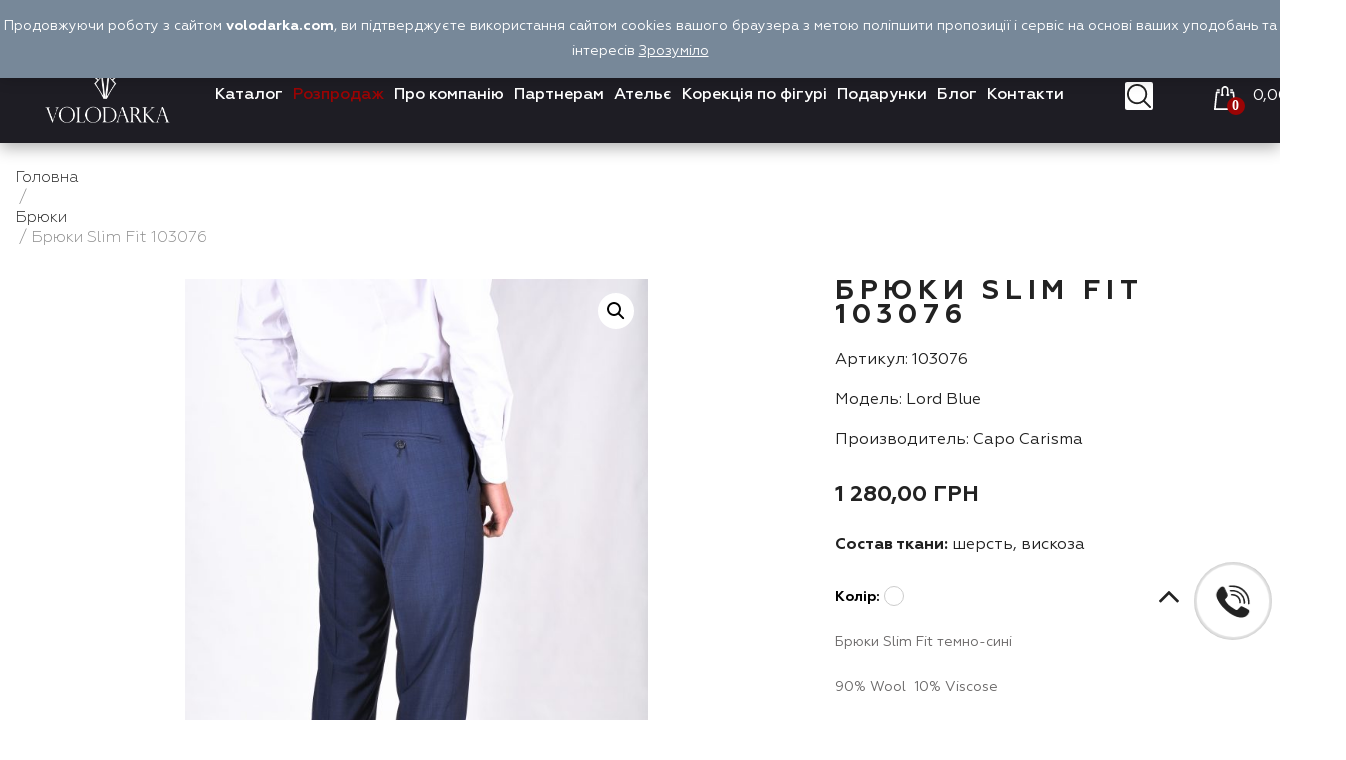

--- FILE ---
content_type: text/html; charset=UTF-8
request_url: https://volodarka.com/product/bryuki-slim-fit-103076/
body_size: 19286
content:
<!DOCTYPE html><html lang="uk"
prefix="og: https://ogp.me/ns#" ><head> <!-- Facebook Pixel Code --> <!-- <script>!function(f,b,e,v,n,t,s)
{if(f.fbq)return;n=f.fbq=function(){n.callMethod?
n.callMethod.apply(n,arguments):n.queue.push(arguments)};
if(!f._fbq)f._fbq=n;n.push=n;n.loaded=!0;n.version='2.0';
n.queue=[];t=b.createElement(e);t.async=!0;
t.src=v;s=b.getElementsByTagName(e)[0];
s.parentNode.insertBefore(t,s)}(window, document,'script',
'https://connect.facebook.net/en_US/fbevents.js');
fbq('init', '122079163171903');
fbq('track', 'PageView');</script> <noscript><img height="1" width="1" style="display:none"

 data-src="https://www.facebook.com/tr?id=122079163171903&ev=PageView&noscript=1" class="lazyload" src="[data-uri]" /><noscript><img height="1" width="1" style="display:none"
src="https://www.facebook.com/tr?id=122079163171903&ev=PageView&noscript=1"
/></noscript></noscript> --> <!-- End Facebook Pixel Code --><!-- Global site tag (gtag.js) - Google Analytics --> <!-- <script async src="https://www.googletagmanager.com/gtag/js?id=UA-136620659-1"></script> <script>window.dataLayer = window.dataLayer || [];
  function gtag(){dataLayer.push(arguments);}
  gtag('js', new Date());

  gtag('config', 'UA-136620659-1');
  gtag('config', 'AW-748383249');</script> --><meta charset="UTF-8"><meta http-equiv="X-UA-Compatible" content="IE=edge,chrome=1"><meta name="viewport" content="width=device-width, initial-scale=1"><link rel="profile" href="http://gmpg.org/xfn/11"><link rel="pingback" href="https://volodarka.com/xmlrpc.php"><link href="https://volodarka.com/wp-content/themes/estore/images/favicon.ico" rel="shortcut icon" type="image/x-icon"; /> <script>function fvmuag(){if(navigator.userAgent.match(/x11.*fox\/54|oid\s4.*xus.*ome\/62|oobot|ighth|tmetr|eadles|ingdo/i))return!1;if(navigator.userAgent.match(/x11.*ome\/75\.0\.3770\.100/i)){var e=screen.width,t=screen.height;if("number"==typeof e&&"number"==typeof t&&862==t&&1367==e)return!1}return!0}</script><title>Брюки Slim Fit темно-сині | Volodarka - магазин класичного чоловічого одягу.</title><!-- All In One SEO Pack 3.6.2ob_start_detected [-1,-1] --><meta name="description"  content="Класичний чоловічий одяг Від виробника м. Вінниця. Костюм, смокінг, верхній одяг, піджак, брюки. Ательє. Класичний та приталенный крій." /><meta name="keywords"  content="Брюки,Брюки В Клетку,Брюки 2019,Брюки Мужские,Брюки Серые,Брюки Чёрные,Классические Брюки,Купить Брюки,Купить Брюки Мужские,Магазин Брюки,Модные Брюки,Модные Брюки 2019,Синие Брюки,Укорочённые Брюки,Чёрных Брюках,Брюки slim fit темно-сині" /> <script type="application/ld+json" class="aioseop-schema">{}</script> <link rel="canonical" href="https://volodarka.com/product/bryuki-slim-fit-103076/" /> <!-- All In One SEO Pack --><style type="text/css" media="all">@font-face{font-family:'Open Sans';font-display:block;font-style:normal;font-weight:300;src:url(https://fonts.gstatic.com/s/opensans/v18/mem5YaGs126MiZpBA-UN_r8OUuhv.woff) format('woff')}@font-face{font-family:'Open Sans';font-display:block;font-style:normal;font-weight:400;src:url(https://fonts.gstatic.com/s/opensans/v18/mem8YaGs126MiZpBA-UFVZ0d.woff) format('woff')}@font-face{font-family:'Open Sans';font-display:block;font-style:normal;font-weight:600;src:url(https://fonts.gstatic.com/s/opensans/v18/mem5YaGs126MiZpBA-UNirkOUuhv.woff) format('woff')}@font-face{font-family:'Open Sans';font-display:block;font-style:normal;font-weight:700;src:url(https://fonts.gstatic.com/s/opensans/v18/mem5YaGs126MiZpBA-UN7rgOUuhv.woff) format('woff')}</style><style id="fvm-header-1" media="only screen and (max-width: 768px)">.woocommerce table.shop_table_responsive thead,.woocommerce-page table.shop_table_responsive thead{display:none}.woocommerce table.shop_table_responsive tbody tr:first-child td:first-child,.woocommerce-page table.shop_table_responsive tbody tr:first-child td:first-child{border-top:0}.woocommerce table.shop_table_responsive tbody th,.woocommerce-page table.shop_table_responsive tbody th{display:none}.woocommerce table.shop_table_responsive tr,.woocommerce-page table.shop_table_responsive tr{display:block}.woocommerce table.shop_table_responsive tr td,.woocommerce-page table.shop_table_responsive tr td{display:block;text-align:right!important}.woocommerce table.shop_table_responsive tr td.order-actions,.woocommerce-page table.shop_table_responsive tr td.order-actions{text-align:left!important}.woocommerce table.shop_table_responsive tr td::before,.woocommerce-page table.shop_table_responsive tr td::before{content:attr(data-title) ": ";font-weight:700;float:left}.woocommerce table.shop_table_responsive tr td.actions::before,.woocommerce table.shop_table_responsive tr td.product-remove::before,.woocommerce-page table.shop_table_responsive tr td.actions::before,.woocommerce-page table.shop_table_responsive tr td.product-remove::before{display:none}.woocommerce table.shop_table_responsive tr:nth-child(2n) td,.woocommerce-page table.shop_table_responsive tr:nth-child(2n) td{background-color:rgba(0,0,0,.025)}.woocommerce table.my_account_orders tr td.order-actions,.woocommerce-page table.my_account_orders tr td.order-actions{text-align:left}.woocommerce table.my_account_orders tr td.order-actions::before,.woocommerce-page table.my_account_orders tr td.order-actions::before{display:none}.woocommerce table.my_account_orders tr td.order-actions .button,.woocommerce-page table.my_account_orders tr td.order-actions .button{float:none;margin:.125em .25em .125em 0}.woocommerce .col2-set .col-1,.woocommerce .col2-set .col-2,.woocommerce-page .col2-set .col-1,.woocommerce-page .col2-set .col-2{float:none;width:100%}.woocommerce ul.products[class*=columns-] li.product,.woocommerce-page ul.products[class*=columns-] li.product{width:48%;float:left;clear:both;margin:0 0 2.992em}.woocommerce ul.products[class*=columns-] li.product:nth-child(2n),.woocommerce-page ul.products[class*=columns-] li.product:nth-child(2n){float:right;clear:none!important}.woocommerce #content div.product div.images,.woocommerce #content div.product div.summary,.woocommerce div.product div.images,.woocommerce div.product div.summary,.woocommerce-page #content div.product div.images,.woocommerce-page #content div.product div.summary,.woocommerce-page div.product div.images,.woocommerce-page div.product div.summary{float:none;width:100%}.woocommerce #content table.cart .product-thumbnail,.woocommerce table.cart .product-thumbnail,.woocommerce-page #content table.cart .product-thumbnail,.woocommerce-page table.cart .product-thumbnail{display:none}.woocommerce #content table.cart td.actions,.woocommerce table.cart td.actions,.woocommerce-page #content table.cart td.actions,.woocommerce-page table.cart td.actions{text-align:left}.woocommerce #content table.cart td.actions .coupon,.woocommerce table.cart td.actions .coupon,.woocommerce-page #content table.cart td.actions .coupon,.woocommerce-page table.cart td.actions .coupon{float:none;padding-bottom:.5em}.woocommerce #content table.cart td.actions .coupon::after,.woocommerce #content table.cart td.actions .coupon::before,.woocommerce table.cart td.actions .coupon::after,.woocommerce table.cart td.actions .coupon::before,.woocommerce-page #content table.cart td.actions .coupon::after,.woocommerce-page #content table.cart td.actions .coupon::before,.woocommerce-page table.cart td.actions .coupon::after,.woocommerce-page table.cart td.actions .coupon::before{content:' ';display:table}.woocommerce #content table.cart td.actions .coupon::after,.woocommerce table.cart td.actions .coupon::after,.woocommerce-page #content table.cart td.actions .coupon::after,.woocommerce-page table.cart td.actions .coupon::after{clear:both}.woocommerce #content table.cart td.actions .coupon .button,.woocommerce #content table.cart td.actions .coupon .input-text,.woocommerce #content table.cart td.actions .coupon input,.woocommerce table.cart td.actions .coupon .button,.woocommerce table.cart td.actions .coupon .input-text,.woocommerce table.cart td.actions .coupon input,.woocommerce-page #content table.cart td.actions .coupon .button,.woocommerce-page #content table.cart td.actions .coupon .input-text,.woocommerce-page #content table.cart td.actions .coupon input,.woocommerce-page table.cart td.actions .coupon .button,.woocommerce-page table.cart td.actions .coupon .input-text,.woocommerce-page table.cart td.actions .coupon input{width:48%;box-sizing:border-box}.woocommerce #content table.cart td.actions .coupon .button.alt,.woocommerce #content table.cart td.actions .coupon .input-text+.button,.woocommerce table.cart td.actions .coupon .button.alt,.woocommerce table.cart td.actions .coupon .input-text+.button,.woocommerce-page #content table.cart td.actions .coupon .button.alt,.woocommerce-page #content table.cart td.actions .coupon .input-text+.button,.woocommerce-page table.cart td.actions .coupon .button.alt,.woocommerce-page table.cart td.actions .coupon .input-text+.button{float:right}.woocommerce #content table.cart td.actions .button,.woocommerce table.cart td.actions .button,.woocommerce-page #content table.cart td.actions .button,.woocommerce-page table.cart td.actions .button{display:block;width:100%}.woocommerce .cart-collaterals .cart_totals,.woocommerce .cart-collaterals .cross-sells,.woocommerce .cart-collaterals .shipping_calculator,.woocommerce-page .cart-collaterals .cart_totals,.woocommerce-page .cart-collaterals .cross-sells,.woocommerce-page .cart-collaterals .shipping_calculator{width:100%;float:none;text-align:left}.woocommerce-page.woocommerce-checkout form.login .form-row,.woocommerce.woocommerce-checkout form.login .form-row{width:100%;float:none}.woocommerce #payment .terms,.woocommerce-page #payment .terms{text-align:left;padding:0}.woocommerce #payment #place_order,.woocommerce-page #payment #place_order{float:none;width:100%;box-sizing:border-box;margin-bottom:1em}.woocommerce .lost_reset_password .form-row-first,.woocommerce .lost_reset_password .form-row-last,.woocommerce-page .lost_reset_password .form-row-first,.woocommerce-page .lost_reset_password .form-row-last{width:100%;float:none;margin-right:0}.woocommerce-account .woocommerce-MyAccount-content,.woocommerce-account .woocommerce-MyAccount-navigation{float:none;width:100%}.single-product .twentythirteen .panel{padding-left:20px!important;padding-right:20px!important}</style><style id='woocommerce-inline-inline-css' type='text/css'>.woocommerce form .form-row .required { visibility: visible; }</style><link rel='stylesheet' id='fvm-header-0-css'  href='https://volodarka.com/wp-content/uploads/cache/fvm/1613541430/out/header-84e5355eb8d418de825b0109a951c951a578fd36.min.css' type='text/css' media='all' /><link rel='stylesheet' id='fvm-header-2-css'  href='https://volodarka.com/wp-content/uploads/cache/fvm/1613541430/out/header-f2d22231ff925487e496e6749d8950fd4de08dc8.min.css' type='text/css' media='all' /> <script type='text/javascript' src='https://volodarka.com/wp-content/uploads/cache/fvm/1613541430/out/header-60bf55a619ca519eb5c4f1a90f10f8a9e9099cd6.min.js'></script><link rel='https://api.w.org/' href='https://volodarka.com/wp-json/' /><link rel="alternate" type="application/json+oembed" href="https://volodarka.com/wp-json/oembed/1.0/embed?url=https%3A%2F%2Fvolodarka.com%2Fproduct%2Fbryuki-slim-fit-103076%2F" /><link rel="alternate" type="text/xml+oembed" href="https://volodarka.com/wp-json/oembed/1.0/embed?url=https%3A%2F%2Fvolodarka.com%2Fproduct%2Fbryuki-slim-fit-103076%2F&#038;format=xml" /> <script data-cfasync="false">window.a2a_config=window.a2a_config||{};a2a_config.callbacks=[];a2a_config.overlays=[];a2a_config.templates={};a2a_localize = {
	Share: "Share",
	Save: "Save",
	Subscribe: "Subscribe",
	Email: "Email",
	Bookmark: "Bookmark",
	ShowAll: "Show all",
	ShowLess: "Show less",
	FindServices: "Find service(s)",
	FindAnyServiceToAddTo: "Instantly find any service to add to",
	PoweredBy: "Powered by",
	ShareViaEmail: "Share via email",
	SubscribeViaEmail: "Subscribe via email",
	BookmarkInYourBrowser: "Bookmark in your browser",
	BookmarkInstructions: "Press Ctrl+D or \u2318+D to bookmark this page",
	AddToYourFavorites: "Add to your favorites",
	SendFromWebOrProgram: "Send from any email address or email program",
	EmailProgram: "Email program",
	More: "More&#8230;",
	ThanksForSharing: "Thanks for sharing!",
	ThanksForFollowing: "Thanks for following!"
};

(function(d,s,a,b){a=d.createElement(s);b=d.getElementsByTagName(s)[0];a.async=1;a.src="https://static.addtoany.com/menu/page.js";b.parentNode.insertBefore(a,b);})(document,"script");</script> <style type="text/css">/* =Responsive Map fix -------------------------------------------------------------- */ .pw_map_canvas img { max-width: none; }</style><style></style><style></style><link rel="alternate" href="https://volodarka.com/en/product/model-103076-4/" hreflang="en" /><link rel="alternate" href="https://volodarka.com/product/bryuki-slim-fit-103076/" hreflang="uk" /><link rel="alternate" href="https://volodarka.com/ru/product/bryuki-slim-fit-103076-2/" hreflang="ru" /><style>.no-js img.lazyload { display: none; } figure.wp-block-image img.lazyloading { min-width: 150px; } .lazyload { opacity: 0; } .lazyloading { border: 0 !important; opacity: 1; background: rgba(255, 255, 255, 0) url('https://volodarka.com/wp-content/plugins/wp-smushit/app/assets/images/smush-lazyloader-2.gif') no-repeat center !important; background-size: 16px auto !important; }</style><style type="text/css">.navigation .nav-links a:hover, .bttn:hover, button, input[type="button"]:hover, input[type="reset"]:hover, input[type="submit"]:hover, .widget_tag_cloud a:hover, .right-top-header .top-header-menu-wrapper ul li a:hover, .right-header-block a:hover, #lang_sel_click a.lang_sel_sel:hover, .wcmenucart-contents, .category-menu:hover, .category-menu .category-toggle.active, .widget_shopping_cart .button:hover, .woocommerce .widget_shopping_cart_content .buttons a.button:hover, .search-user-block:hover, .slider-caption-wrapper .slider-btn, .slider-caption-wrapper .slider-btn:hover i, .widget-collection .page-title:after, .widget-featured-collection .page-title:after, .product-collection .page-title:after, .men-collection-color .page-title:after, .hot-product-title, .hot-content-wrapper .single_add_to_wishlist, .widget-collection .cart-wishlist-btn a.added_to_cart:hover:after, .entry-thumbnail .posted-on:hover, .woocommerce-page ul.products li.product .yith-wcwl-add-to-wishlist .add_to_wishlist.button.alt, .woocommerce-page ul.products li.product .yith-wcwl-add-to-wishlist .yith-wcwl-wishlistexistsbrowse a, .woocommerce-page ul.products li.product .yith-wcwl-add-to-wishlist .yith-wcwl-wishlistaddedbrowse a, .single-product.woocommerce-page .product .cart .single_add_to_cart_button, .single-product.woocommerce-page .product .yith-wcwl-add-to-wishlist .add_to_wishlist.button.alt, .single-product.woocommerce-page .product .yith-wcwl-add-to-wishlist .yith-wcwl-wishlistexistsbrowse a, .single-product.woocommerce-page .product .yith-wcwl-add-to-wishlist .yith-wcwl-wishlistaddedbrowse a, .single-product.woocommerce-page .product .yith-wcwl-add-to-wishlist .single_add_to_cart_button, .woocommerce.widget_price_filter .price_slider_wrapper .ui-widget-content .ui-slider-range, .woocommerce.widget_price_filter .price_slider_wrapper .ui-widget-content .ui-slider-handle, .woocommerce-cart .woocommerce table.shop_table.cart tr.cart_item td.product-remove a, .woocommerce-cart .woocommerce table.shop_table.cart tr td.actions input[type="submit"], .woocommerce .cart-collaterals .cart_totals .shop_table td button, .woocommerce ul.products li.product .add_to_cart_button, .return-to-shop a.button, .woocommerce #content .wishlist_table tbody tr td.product-remove a.remove_from_wishlist, .woocommerce #content .wishlist_table tbody tr td.product-add-to-cart a, .woocommerce #respond input#submit, .woocommerce a.button, .woocommerce button.button, .woocommerce input.button, .woocommerce #respond input#submit.alt, .woocommerce a.button.alt, .woocommerce button.button.alt, .woocommerce input.button.alt, .sub-toggle, .scrollup { background: #222222; } a, .widget_archive a:hover::before, .widget_categories a:hover:before, .widget_pages a:hover:before, .widget_meta a:hover:before, .widget_recent_comments a:hover:before, .widget_recent_entries a:hover:before, .widget_rss a:hover:before, .widget_nav_menu a:hover:before, .widget_product_categories li a:hover:before, .widget_archive li a:hover, .widget_categories li a:hover, .widget_pages li a:hover, .widget_meta li a:hover, .widget_recent_comments li a:hover, .widget_recent_entries li a:hover, .widget_rss li a:hover, .widget_nav_menu li a:hover, .widget_tag_cloud a:hover, .widget_product_categories a:hover, .wcmenucart-contents .cart-value, #site-navigation ul li:hover > a, #site-navigation ul li.current-menu-item > a, #site-navigation ul li:hover > a:after, .slider-caption-wrapper .slider-title a:hover, .widget_vertical_promo .slider-title a:hover, .hot-content-wrapper .star-rating, .product-list-wrap .product-list-block .product-list-content .price ins, .widget-collection .cart-wishlist-btn a i, .widget-collection .cart-wishlist-btn a.added_to_cart:after, .widget-about .tg-container .about-content-wrapper .about-block .about-sub-title, .page-header .entry-title, .entry-title a:hover, .entry-btn .btn:hover, .entry-meta a:hover, .woocommerce-page ul.products li.product .star-rating, .woocommerce-page ul.products li.product .price ins, .woocommerce-page ul.products li.product .yith-wcwl-add-to-wishlist .feedback, .single-product.woocommerce-page .product .summary .price, .single-product.woocommerce-page .product .woocommerce-product-rating .star-rating, .widget.woocommerce .star-rating, .cart-empty, .woocommerce .woocommerce-info:before, .woocommerce .woocommerce-error:before, .woocommerce .woocommerce-message:before, .toggle-wrap:hover i, #cancel-comment-reply-link, #cancel-comment-reply-link:before, .logged-in-as a { color: #222222; } .widget-title span, #lang_sel_click ul ul, .wcmenucart-contents .cart-value, #category-navigation, #category-navigation ul.sub-menu, #masthead .widget_shopping_cart, .widget_shopping_cart .button:hover, .woocommerce .widget_shopping_cart_content .buttons a.button:hover, #site-navigation .sub-menu, .search-wrapper .header-search-box, .hot-product-content-wrapper .hot-img, .widget-collection .cart-wishlist-btn a i, .widget-collection .cart-wishlist-btn a.added_to_cart:after, .single-product.woocommerce-page .product .images .thumbnails a, .woocommerce .woocommerce-info, .woocommerce .woocommerce-error, .woocommerce .woocommerce-message, .menu-primary-container, .comment-list .comment-body{ border-color: #222222; } .search-wrapper .header-search-box:before, #masthead .widget_shopping_cart::before{ border-bottom-color:#222222; } .big-slider .bx-controls .bx-prev:hover, .category-slider .bx-controls .bx-prev:hover{ border-left-color:#222222; } .big-slider .bx-controls .bx-next:hover, .category-slider .bx-controls .bx-next:hover{ border-right-color:#222222; } #primary-menu{ border-top-color:#222222; } a:hover, a:focus, a:active, #category-navigation ul li:hover > a, .section-title-wrapper .section-title-block .page-title a:hover, .view-all a:hover, .men-collection-color .section-title-wrapper .section-title-block .page-title a:hover, .hot-product-content-wrapper .hot-img .cart-price-wrapper .add_to_cart_button:hover, .hot-product-content-wrapper .hot-img .cart-price-wrapper .added_to_cart:hover, .hot-content-wrapper .hot-title a:hover, .product-list-wrap .product-list-block .product-list-content .product-list-title a:hover, .page-header .entry-sub-title span a:hover, .woocommerce-page ul.products li.product .products-title a:hover, .woocommerce .widget_layered_nav_filters ul li a:hover, .woocommerce-cart .woocommerce table.shop_table.cart tr.cart_item td.product-name a:hover, .woocommerce .widget_layered_nav_filters ul li a:hover, .woocommerce-cart .woocommerce table.shop_table.cart tr.cart_item td.product-name a:hover, .woocommerce #content .wishlist_table tbody tr td.product-name a:hover, .comment-author .fn .url:hover { color: #0e0e0e } .hot-content-wrapper .single_add_to_wishlist:hover, .widget-collection .cart-wishlist-btn a i:hover, .woocommerce-page ul.products li.product .products-img .products-hover-wrapper .products-hover-block a:hover, .woocommerce-page ul.products li.product .yith-wcwl-add-to-wishlist .add_to_wishlist.button.alt:hover, .woocommerce-page ul.products li.product .yith-wcwl-add-to-wishlist .yith-wcwl-wishlistexistsbrowse a:hover, .woocommerce-page ul.products li.product .yith-wcwl-add-to-wishlist .yith-wcwl-wishlistaddedbrowse a:hover, .single-product.woocommerce-page .product .cart .single_add_to_cart_button:hover, .single-product.woocommerce-page .product .yith-wcwl-add-to-wishlist .add_to_wishlist.button.alt:hover, .single-product.woocommerce-page .product .yith-wcwl-add-to-wishlist .yith-wcwl-wishlistexistsbrowse a:hover, .single-product.woocommerce-page .product .yith-wcwl-add-to-wishlist .yith-wcwl-wishlistaddedbrowse a:hover, .single-product.woocommerce-page .product .yith-wcwl-add-to-wishlist .single_add_to_cart_button:hover, .woocommerce-cart .woocommerce table.shop_table.cart tr.cart_item td.product-remove a:hover, .woocommerce-cart .woocommerce table.shop_table.cart tr td.actions input[type="submit"]:hover, .woocommerce-cart .woocommerce table.shop_table.cart tr.cart_item td.product-remove a:hover, .woocommerce-cart .woocommerce table.shop_table.cart tr td.actions input[type="submit"]:hover, .woocommerce .cart-collaterals .cart_totals .shop_table td button:hover, .woocommerce-cart .woocommerce .wc-proceed-to-checkout a.checkout-button:hover, .woocommerce ul.products li.product .add_to_cart_button:hover, .return-to-shop a.button:hover, .woocommerce #content .wishlist_table tbody tr td.product-remove a.remove_from_wishlist:hover, .woocommerce #content .wishlist_table tbody tr td.product-add-to-cart a:hover, .woocommerce #respond input#submit:hover, .woocommerce a.button:hover, .woocommerce button.button:hover, .woocommerce input.button:hover, .woocommerce #respond input#submit.alt:hover, .woocommerce a.button.alt:hover, .woocommerce button.button.alt:hover, .woocommerce input.button.alt:hover, .slider-caption-wrapper .slider-btn i, .slider-caption-wrapper .slider-btn:hover, .sub-toggle:hover, .scrollup:hover, .scrollup:active, .scrollup:focus { background: #0e0e0e } .widget-collection .cart-wishlist-btn a i:hover, .woocommerce-page ul.products li.product .products-img .products-hover-wrapper .products-hover-block a:hover{ border-color: #0e0e0e } }</style><link rel="shortcut icon" type="image/x-icon" href="https://volodarka.com/wp-content/themes/estore/images/favicon.ico" /> <noscript><style>.woocommerce-product-gallery{ opacity: 1 !important; }</style></noscript><style type="text/css" id="wp-custom-css">.woocommerce-store-notice, p.demo_store{ background-color:lightslategrey; }</style></head><body class="product-template-default single single-product postid-9693 wp-custom-logo woocommerce woocommerce-page woocommerce-demo-store woocommerce-no-js"><div id="page" class="hfeed site"> <a class="skip-link screen-reader-text" href="#content">Перейти до вмісту</a><header id="masthead" class="site-header" role="banner"><div class="top-header-line"><div class="container-fluid"><div class="row top_bar"><div class="languages-wreper dropdown"> <button class="lang dropdown-toggle" type="button" data-toggle="dropdown" aria-expanded="false">ua</button><ul class="dropdown-menu"><li><a href="https://volodarka.com/en/product/model-103076-4/">EN</a></li><li><a href="https://volodarka.com/ru/product/bryuki-slim-fit-103076-2/">RU</a></li></ul></div><!--languages-wreper--><div class="user-wrapper search-user-block"><div class="top-login"> <a href="https://volodarka.com/mij-akkaunt/" title="" class="user-icon"><img  alt="" data-src="https://volodarka.com/wp-content/themes/estore/images/ic_profile.svg" class="lazyload" src="[data-uri]"><noscript><img src="https://volodarka.com/wp-content/themes/estore/images/ic_profile.svg" alt=""></noscript> <span class="user_name">Войти</span></a><div class="top-login-dropdown"> <a href="javascript:void(0)" class="close"><img  alt="" data-src="https://volodarka.com/wp-content/themes/estore/images/close.svg" class="lazyload" src="[data-uri]"><noscript><img  alt="" data-src="https://volodarka.com/wp-content/themes/estore/images/close.svg" class="lazyload" src="[data-uri]"><noscript><img  alt="" data-src="https://volodarka.com/wp-content/themes/estore/images/close.svg" class="lazyload" src="[data-uri]"><noscript><img  alt="" data-src="https://volodarka.com/wp-content/themes/estore/images/close.svg" class="lazyload" src="[data-uri]"><noscript><img src="https://volodarka.com/wp-content/themes/estore/images/close.svg" alt=""></noscript></noscript></noscript></noscript></a><form class="woocommerce-form woocommerce-form-login login" method="post" ><p class="form-row form-row-first"> <input type="text" class="input-text" name="username" id="username" autocomplete="username" placeholder="Email@gmail.com" /></p><p class="form-row form-row-last"> <input class="input-text" type="password" name="password" id="password" autocomplete="current-password" placeholder="Пароль" /></p><p class="lost_password"> <a href="https://volodarka.com/mij-akkaunt/lost-password/">Lost password?</a></p><div class="clear"></div><p class="form-row"> <input type="hidden" id="woocommerce-login-nonce" name="woocommerce-login-nonce" value="452d46171b" /><input type="hidden" name="_wp_http_referer" value="/product/bryuki-slim-fit-103076/" /> <button type="submit" class="button" name="login" value="Увійти">Увійти</button> <input type="hidden" name="redirect" value="" /></p><div class="clear"></div></form><p class="top-login-footer"><span class="ask_span">Нет учетной записи?</span><span class="top-login-register"><a href="#" class="register_block">Зарегистрироваться</a></span></p></div></div></div><div class="delivery_link"><div class="menu-dostavka-ua-container"><ul id="delivery-menu" class="menu"><li id="menu-item-4307" class="menu-item menu-item-type-post_type menu-item-object-page menu-item-4307"><a href="https://volodarka.com/oplata-i-dostavka-2/">Оплата і доставка</a></li></ul></div></div><div class="links_wrap"> <a href="https://instagram.com/volodarka.vn?utm_source=ig_profile_share&igshid=16nt7mffzgrbt" target="_blank"><svg xmlns="http://www.w3.org/2000/svg" width="24" height="24" viewBox="0 0 24 24"> <defs><style>.cls-1 { fill: #fff; fill-rule: evenodd; }</style></defs> <path id="ic_insta" class="cls-1" d="M1402.38,58h-10.76a6.629,6.629,0,0,0-6.62,6.623V75.377A6.629,6.629,0,0,0,1391.62,82h10.76a6.629,6.629,0,0,0,6.62-6.623V64.623A6.629,6.629,0,0,0,1402.38,58Zm4.49,17.377a4.5,4.5,0,0,1-4.49,4.494h-10.76a4.494,4.494,0,0,1-4.49-4.494V64.623a4.494,4.494,0,0,1,4.49-4.494h10.76a4.5,4.5,0,0,1,4.49,4.494V75.377h0ZM1397,63.816A6.184,6.184,0,1,0,1403.18,70,6.188,6.188,0,0,0,1397,63.816Zm0,10.238A4.055,4.055,0,1,1,1401.05,70,4.061,4.061,0,0,1,1397,74.054Zm6.44-12.044a1.565,1.565,0,0,0-1.56,1.561A1.565,1.565,0,1,0,1403.44,62.01Z" transform="translate(-1385 -58)"/> </svg> </a> <a href="https://www.facebook.com/%D0%92%D0%BE%D0%BB%D0%BE%D0%B4%D0%B0%D1%80%D0%BA%D0%B0-%D0%9A%D0%BB%D0%B0%D1%81%D0%B8%D1%87%D0%BD%D0%B8%D0%B9-%D0%A7%D0%BE%D0%BB%D0%BE%D0%B2%D1%96%D1%87%D0%B8%D0%B9-%D0%9E%D0%B4%D1%8F%D0%B3-1298862406836047/" target="_blank"><svg xmlns="http://www.w3.org/2000/svg" width="24" height="24" viewBox="0 0 24 24"> <defs><style>.cls-1 { fill: #fff; fill-rule: evenodd; }</style></defs> <path id="ic_fb" class="cls-1" d="M1459,62a4.147,4.147,0,0,0-4-4h-16a4.147,4.147,0,0,0-4,4V78a4.147,4.147,0,0,0,4,4h8V72.933h-2.93v-4H1447V67.375c0-2.688,2.02-5.109,4.5-5.109h3.23v4h-3.23a0.983,0.983,0,0,0-.77,1.073v1.594h4v4h-4V82H1455a4.147,4.147,0,0,0,4-4V62Z" transform="translate(-1435 -58)"/> </svg> </a></div></div></div></div><div class="middle-header-wrapper clearfix"><div class="container"><div class="row"><div class="logo-wrapper clearfix"> <a href="https://volodarka.com/" class="custom-logo-link" rel="home"><img width="221" height="95"   alt="Volodarka &#8211; магазин класичного чоловічого одягу." data-src="https://volodarka.com/wp-content/uploads/2018/12/logo_2.png" class="custom-logo lazyload" src="[data-uri]" /><noscript><img width="221" height="95" src="https://volodarka.com/wp-content/uploads/2018/12/logo_2.png" class="custom-logo" alt="Volodarka &#8211; магазин класичного чоловічого одягу." /></noscript></a></div><nav id="site-navigation" class="main-navigation" role="navigation"><div class="toggle-wrap"><span class="toggle"><i class="fa fa-reorder"></i><i class="fa fa-remove"></i></span></div><div class="style_menu"><ul id="primary-menu" class="menu"><li id="menu-item-4822" class="dropdown menu-item menu-item-type-post_type menu-item-object-page current_page_parent menu-item-4822"><a href="https://volodarka.com/internet-magazin/">Каталог</a></li><li id="menu-item-4950" class="red_link menu-item menu-item-type-taxonomy menu-item-object-product_cat menu-item-4950"><a href="https://volodarka.com/product-category/rozprodazh/">Розпродаж</a></li><li id="menu-item-258" class="menu-item menu-item-type-post_type menu-item-object-page menu-item-258"><a href="https://volodarka.com/pro-kompaniyu/">Про компанію</a></li><li id="menu-item-4673" class="menu-item menu-item-type-post_type menu-item-object-page menu-item-4673"><a href="https://volodarka.com/4581-2/">Партнерам</a></li><li id="menu-item-4575" class="menu-item menu-item-type-post_type menu-item-object-page menu-item-4575"><a href="https://volodarka.com/atele-ua/">Ательє</a></li><li id="menu-item-4303" class="menu-item menu-item-type-post_type menu-item-object-page menu-item-4303"><a href="https://volodarka.com/korektsiya-po-figuri/">Корекція по фігурі</a></li><li id="menu-item-4304" class="menu-item menu-item-type-post_type menu-item-object-page menu-item-4304"><a href="https://volodarka.com/podarunki/">Подарунки</a></li><li id="menu-item-254" class="menu-item menu-item-type-taxonomy menu-item-object-category menu-item-254"><a href="https://volodarka.com/novini/">Блог</a></li><li id="menu-item-262" class="menu-item menu-item-type-post_type menu-item-object-page menu-item-262"><a href="https://volodarka.com/kontakti/">Контакти</a></li></ul></div><div class="catalog_menu"><div class="container-fluid"><div class="row"><div class="menu_item menu_item_1"><div class="catalog_items"><ul id="secondary-menu" class="sub-catalog"><li id="menu-item-2846" class="menu-item menu-item-type-taxonomy menu-item-object-product_cat menu-item-2846"><a href="https://volodarka.com/product-category/klasichni-kostyumi/">Костюми</a></li><li id="menu-item-4324" class="menu-item menu-item-type-taxonomy menu-item-object-product_cat menu-item-4324"><a href="https://volodarka.com/product-category/vzuttya/">Взуття</a></li><li id="menu-item-4325" class="menu-item menu-item-type-taxonomy menu-item-object-product_cat menu-item-4325"><a href="https://volodarka.com/product-category/corochki/">Cорочки</a></li><li id="menu-item-2847" class="menu-item menu-item-type-taxonomy menu-item-object-product_cat menu-item-2847"><a href="https://volodarka.com/product-category/pidzhaki-uk/">Піджаки</a></li><li id="menu-item-2849" class="menu-item menu-item-type-taxonomy menu-item-object-product_cat current-product-ancestor current-menu-parent current-product-parent menu-item-2849"><a href="https://volodarka.com/product-category/shtani/">Брюки</a></li></ul></div></div><div class="menu_item menu_item_2"><div class="catalog_items"><ul id="catalog_menu_1" class="sub-catalog"><li id="menu-item-4308" class="menu-item menu-item-type-taxonomy menu-item-object-product_cat menu-item-4308"><a href="https://volodarka.com/product-category/zhileti/">Жилети</a></li><li id="menu-item-4309" class="menu-item menu-item-type-taxonomy menu-item-object-product_cat menu-item-4309"><a href="https://volodarka.com/ru/product-category/trikotazh/">Трикотаж</a></li><li id="menu-item-4310" class="menu-item menu-item-type-taxonomy menu-item-object-product_cat menu-item-has-children menu-item-4310"><a href="https://volodarka.com/product-category/verhnij-odyag/">Верхній одяг</a><ul class="sub-menu"><li id="menu-item-4312" class="menu-item menu-item-type-taxonomy menu-item-object-product_cat menu-item-4312"><a href="https://volodarka.com/product-category/verhnij-odyag/palto-ua/">Пальто</a></li><li id="menu-item-4311" class="menu-item menu-item-type-taxonomy menu-item-object-product_cat menu-item-4311"><a href="https://volodarka.com/product-category/verhnij-odyag/kurtki-ua/">Куртки</a></li><li id="menu-item-4313" class="menu-item menu-item-type-taxonomy menu-item-object-product_cat menu-item-4313"><a href="https://volodarka.com/product-category/verhnij-odyag/plashhi-ua/">Плащі</a></li></ul></li></ul></div></div><div class="menu_item menu_item_3"><div class="catalog_items"><ul id="catalog_menu_3" class="sub-catalog"><li id="menu-item-4314" class="menu-item menu-item-type-taxonomy menu-item-object-product_cat menu-item-has-children menu-item-4314"><a href="https://volodarka.com/product-category/aksesuari/">Аксесуари</a><ul class="sub-menu"><li id="menu-item-4319" class="menu-item menu-item-type-taxonomy menu-item-object-product_cat menu-item-4319"><a href="https://volodarka.com/product-category/aksesuari/meteliki/">Метелики</a></li><li id="menu-item-4318" class="menu-item menu-item-type-taxonomy menu-item-object-product_cat menu-item-4318"><a href="https://volodarka.com/product-category/aksesuari/kravatki/">Краватки</a></li><li id="menu-item-4322" class="menu-item menu-item-type-taxonomy menu-item-object-product_cat menu-item-4322"><a href="https://volodarka.com/product-category/aksesuari/remeni/">Ремені</a></li><li id="menu-item-4317" class="menu-item menu-item-type-taxonomy menu-item-object-product_cat menu-item-4317"><a href="https://volodarka.com/product-category/aksesuari/zatiskachi-dlya-kravatok/">Затискачі для краваток</a></li><li id="menu-item-4316" class="menu-item menu-item-type-taxonomy menu-item-object-product_cat menu-item-4316"><a href="https://volodarka.com/product-category/aksesuari/zaponki-ua/">Запонки</a></li><li id="menu-item-4323" class="menu-item menu-item-type-taxonomy menu-item-object-product_cat menu-item-4323"><a href="https://volodarka.com/product-category/aksesuari/sharfi/">Шарфи</a></li><li id="menu-item-4320" class="menu-item menu-item-type-taxonomy menu-item-object-product_cat menu-item-4320"><a href="https://volodarka.com/product-category/aksesuari/pidtyazhki/">Підтяжки</a></li><li id="menu-item-4321" class="menu-item menu-item-type-taxonomy menu-item-object-product_cat menu-item-4321"><a href="https://volodarka.com/product-category/aksesuari/podarunkovi-nabori/">Подарункові набори</a></li><li id="menu-item-4315" class="menu-item menu-item-type-taxonomy menu-item-object-product_cat menu-item-4315"><a href="https://volodarka.com/product-category/aksesuari/virobi-zi-shkiri/">Вироби зі шкіри</a></li></ul></li></ul></div></div><div class="menu_item menu_item_4"><div class="catalog_items"><ul id="catalog_last" class="sub-catalog"><li id="menu-item-4947" class="red_link menu-item menu-item-type-taxonomy menu-item-object-product_cat menu-item-4947"><a href="https://volodarka.com/product-category/rozprodazh/">Розпродаж</a></li><li id="menu-item-4956" class="menu-item menu-item-type-custom menu-item-object-custom menu-item-4956"><a href="/internet-magazin/">Всі товари</a></li></ul></div></div><div class="img_hover"></div></div></div></div> </nav><!-- #site-navigation --><div class="search-user-wrapper"><div class="search-wrapper search-user-block"> <a href="#" class="toggle_btn searchsubmit"></a><div class="header-search-field"><form role="search" method="get" class="searchform" action="https://volodarka.com/"> <input type="search" class="search-field" placeholder="Пошук &hellip;" value="" name="s"> <button type="submit" class="searchsubmit" name="submit" value="Пошук"><i class="fa fa-search"></i></button> <input type="hidden" name="post_type" value="product" /></form></div></div></div> <!-- search-user-wrapper --><div class="wishlist-cart-wrapper"><div class="cart-wrapper"> <!--<div class="estore-cart">--><a href="https://volodarka.com/koshik/" class="cart-contents" title="Просмотр вашей корзины"> <span class="cart-contents-count">0</span><div class="my-cart-wrap"><div class="cart-total">0,00&nbsp;грн</div></div> </a><div class="widget woocommerce widget_shopping_cart"><div class="widget_shopping_cart_content"></div></div></div></div><div class="clear"></div><div class="top-header-wrapper clearfix"><div class="tg-container"><div class="left-top-header"><div id="header-ticker" class="left-header-block"></div> <!-- header-ticker end--></div> <!-- left-top-header end --></div></div></div></div></div> <!-- middle-header-wrapper end --></header><div class="top_breadcrumbs"><div class="container"><div class="row"><div class="col-12 pl-lg-0"><h3 class="entry-sub-title"><nav class="woocommerce-breadcrumb"><div itemscope itemtype="http://data-vocabulary.org/Breadcrumb"><a href="https://volodarka.com/ " itemprop="url"><span itemprop="title">Головна</span></a></div>&nbsp;&#47;&nbsp;<div itemscope itemtype="http://data-vocabulary.org/Breadcrumb"><a href="https://volodarka.com/product-category/shtani/ " itemprop="url"><span itemprop="title">Брюки</span></a></div>&nbsp;&#47;&nbsp;Брюки Slim Fit 103076</nav></h3></div></div></div></div><div id="content" class="site-content"><p class="error-message error-message_1">Это поле обязательно для заполнения</p><p class="error-message error-message_2">Не верный формат, введите число</p><main id="main" class="clearfix right_sidebar"><div class="container"><div id="primary"><div class="woocommerce-notices-wrapper"></div><div id="product-9693" class="post-9693 product type-product status-publish has-post-thumbnail pwb-brand-capo-carisma-ua product_cat-shtani first instock shipping-taxable purchasable product-type-simple"><div class="woocommerce-product-gallery woocommerce-product-gallery--with-images woocommerce-product-gallery--columns-4 images" data-columns="4" style="opacity: 0; transition: opacity .25s ease-in-out;"> <figure class="woocommerce-product-gallery__wrapper"><div data-thumb="https://volodarka.com/wp-content/uploads/2019/11/Volodarka-2019-Bel.fon-383-100x100.jpg" class="woocommerce-product-gallery__image"><a href="https://volodarka.com/wp-content/uploads/2019/11/Volodarka-2019-Bel.fon-383.jpg"><img width="600" height="903" src="https://volodarka.com/wp-content/uploads/2019/11/Volodarka-2019-Bel.fon-383-600x903.jpg" class="wp-post-image" alt="" title="Володарка 2019 Бел.фон-383" data-caption="" data-src="https://volodarka.com/wp-content/uploads/2019/11/Volodarka-2019-Bel.fon-383.jpg" data-large_image="https://volodarka.com/wp-content/uploads/2019/11/Volodarka-2019-Bel.fon-383.jpg" data-large_image_width="2136" data-large_image_height="3216" srcset="https://volodarka.com/wp-content/uploads/2019/11/Volodarka-2019-Bel.fon-383-600x903.jpg 600w, https://volodarka.com/wp-content/uploads/2019/11/Volodarka-2019-Bel.fon-383-199x300.jpg 199w, https://volodarka.com/wp-content/uploads/2019/11/Volodarka-2019-Bel.fon-383-768x1156.jpg 768w, https://volodarka.com/wp-content/uploads/2019/11/Volodarka-2019-Bel.fon-383-680x1024.jpg 680w, https://volodarka.com/wp-content/uploads/2019/11/Volodarka-2019-Bel.fon-383-320x483.jpg 320w" sizes="(max-width: 600px) 100vw, 600px" /></a></div><div data-thumb="https://volodarka.com/wp-content/uploads/2019/11/Volodarka-2019-Bel.fon-378-100x100.jpg" class="woocommerce-product-gallery__image"><a href="https://volodarka.com/wp-content/uploads/2019/11/Volodarka-2019-Bel.fon-378.jpg"><img width="600" height="1008" src="https://volodarka.com/wp-content/uploads/2019/11/Volodarka-2019-Bel.fon-378-600x1008.jpg" class="" alt="" title="Володарка 2019 Бел.фон-378" data-caption="" data-src="https://volodarka.com/wp-content/uploads/2019/11/Volodarka-2019-Bel.fon-378.jpg" data-large_image="https://volodarka.com/wp-content/uploads/2019/11/Volodarka-2019-Bel.fon-378.jpg" data-large_image_width="1802" data-large_image_height="3027" srcset="https://volodarka.com/wp-content/uploads/2019/11/Volodarka-2019-Bel.fon-378-600x1008.jpg 600w, https://volodarka.com/wp-content/uploads/2019/11/Volodarka-2019-Bel.fon-378-179x300.jpg 179w, https://volodarka.com/wp-content/uploads/2019/11/Volodarka-2019-Bel.fon-378-768x1290.jpg 768w, https://volodarka.com/wp-content/uploads/2019/11/Volodarka-2019-Bel.fon-378-610x1024.jpg 610w, https://volodarka.com/wp-content/uploads/2019/11/Volodarka-2019-Bel.fon-378.jpg 1802w" sizes="(max-width: 600px) 100vw, 600px" /></a></div><div data-thumb="https://volodarka.com/wp-content/uploads/2019/11/Volodarka-2019-Bel.fon-380-100x100.jpg" class="woocommerce-product-gallery__image"><a href="https://volodarka.com/wp-content/uploads/2019/11/Volodarka-2019-Bel.fon-380.jpg"><img width="600" height="1043" src="https://volodarka.com/wp-content/uploads/2019/11/Volodarka-2019-Bel.fon-380-600x1043.jpg" class="" alt="" title="Володарка 2019 Бел.фон-380" data-caption="" data-src="https://volodarka.com/wp-content/uploads/2019/11/Volodarka-2019-Bel.fon-380.jpg" data-large_image="https://volodarka.com/wp-content/uploads/2019/11/Volodarka-2019-Bel.fon-380.jpg" data-large_image_width="1813" data-large_image_height="3153" srcset="https://volodarka.com/wp-content/uploads/2019/11/Volodarka-2019-Bel.fon-380-600x1043.jpg 600w, https://volodarka.com/wp-content/uploads/2019/11/Volodarka-2019-Bel.fon-380-173x300.jpg 173w, https://volodarka.com/wp-content/uploads/2019/11/Volodarka-2019-Bel.fon-380-768x1336.jpg 768w, https://volodarka.com/wp-content/uploads/2019/11/Volodarka-2019-Bel.fon-380-589x1024.jpg 589w, https://volodarka.com/wp-content/uploads/2019/11/Volodarka-2019-Bel.fon-380.jpg 1813w" sizes="(max-width: 600px) 100vw, 600px" /></a></div><div data-thumb="https://volodarka.com/wp-content/uploads/2019/11/Volodarka-2019-Bel.fon-382-100x100.jpg" class="woocommerce-product-gallery__image"><a href="https://volodarka.com/wp-content/uploads/2019/11/Volodarka-2019-Bel.fon-382.jpg"><img width="600" height="926" src="https://volodarka.com/wp-content/uploads/2019/11/Volodarka-2019-Bel.fon-382-600x926.jpg" class="" alt="" title="Володарка 2019 Бел.фон-382" data-caption="" data-src="https://volodarka.com/wp-content/uploads/2019/11/Volodarka-2019-Bel.fon-382.jpg" data-large_image="https://volodarka.com/wp-content/uploads/2019/11/Volodarka-2019-Bel.fon-382.jpg" data-large_image_width="1990" data-large_image_height="3070" srcset="https://volodarka.com/wp-content/uploads/2019/11/Volodarka-2019-Bel.fon-382-600x926.jpg 600w, https://volodarka.com/wp-content/uploads/2019/11/Volodarka-2019-Bel.fon-382-194x300.jpg 194w, https://volodarka.com/wp-content/uploads/2019/11/Volodarka-2019-Bel.fon-382-768x1185.jpg 768w, https://volodarka.com/wp-content/uploads/2019/11/Volodarka-2019-Bel.fon-382-664x1024.jpg 664w, https://volodarka.com/wp-content/uploads/2019/11/Volodarka-2019-Bel.fon-382.jpg 1990w" sizes="(max-width: 600px) 100vw, 600px" /></a></div> </figure></div><div class="summary entry-summary"><h1 class="product_title entry-title">Брюки Slim Fit 103076</h1><div class="one_info"><p class="info_header">Артикул: 103076 <br> <br> Модель: Lord Blue<br> <br> Производитель: Capo Carisma</p><div class="clear"></div></div><p class="price"><span class="woocommerce-Price-amount amount">1 280,00&nbsp;<span class="woocommerce-Price-currencySymbol">грн</span></span></p><div class="clear"></div><p></p><p><div class="one_info"><p class="info_header"><strong>Состав ткани: </strong> шерсть, вискоза</p></div></p><p><strong>Колір: </strong > <span style="background-color:; height:20px; width:20px; display: inline-block; -moz-border-radius: 15px; -webkit-border-radius: 15px; border-radius: 15px; border:1px solid #ccc;position: relative; top: 5px;"></span></p><div itemprop="description"><p>Брюки Slim Fit темно-сині</p><p>90% Wool  10% Viscose</p></div><p> <span style="color:red;font-weight:bold ">Зверніть увагу!</span><br> Ви обираєте потрібний Вам розмір зі списку можливих розмірів. Наявність розміру уточнюється з менеджером.</p><form class="cart" method="post" enctype='multipart/form-data'><table class="variations size-class" cellspacing="0"><tbody><tr><td class="value"> <select name="product_size_2" id="product_size_2"><option>Размер</option><option value="42">42</option><option value="44">44</option><option value="46">46</option><option value="48">48</option><option value="50">50</option><option value="52">52</option><option value="54">54</option><option value="56">56</option><option value="58">58</option><option value="60">60</option><option value="62">62</option><option value="64">64</option> </select></td></tr></tbody></table><table class="variations size-class" cellspacing="0"><tbody><tr><td class="value"> <select name="product_height_2" id="product_height_2"><option>Рост</option><option value="164">164см</option><option value="170">170см</option><option value="176">176см</option><option value="182">182см</option><option value="188">188см</option><option value="194">194см</option> </select></td></tr></tbody></table><table class="variations your-size" cellspacing="0"><tbody><tr><td class="label"><label for="product_dlina_2">Длина брюк по боковому шву (без пояса), см</label></td><td class="value"> <input type="text" name="product_dlina_2" id="product_dlina_2" value="" /></td></tr></tbody></table><table class="variations your-size" cellspacing="0"><tbody><tr><td class="label"><label for="product_talia_1">Обхват талии, см</label></td><td class="value"> <input type="text" name="product_talia_1" id="product_talia_1" value="" /></td></tr></tbody></table><div class="quantity"> <label class="screen-reader-text" for="quantity_6971148cf29a5">Кількість</label> <input
type="number"
id="quantity_6971148cf29a5"
class="input-text qty text"
step="1"
min="1"
max=""
name="quantity"
value="1"
title="К-ть"
size="4"
pattern="[0-9]*"
inputmode="numeric"
aria-labelledby="Брюки Slim Fit 103076 кількість" /></div><p id="rtrn"><a href="" class="individual_sizes">Индивидуальные параметры</a></p><p class="var_size"><a class="various size_product" href="#patern_2"></em>Таблица размеров</a></p> <input type="hidden" name="add-to-cart" value="9693" /><button type="submit" class="single_add_to_cart_button button alt">Добавить в корзину</button></form><div class="product_meta"> <!--<span class="sku_wrapper"> <span class="sku" itemprop="sku"></span></span>--> <span class="posted_in">Категорія: <a href="https://volodarka.com/product-category/shtani/" rel="tag">Брюки</a></span></div><div id="reviews" class="woocommerce-Reviews"> <a href="#" class="add_review">Оставить отзыв</a><div id="comments"> <!--<h2 class="woocommerce-Reviews-title"></h2>--><p class="woocommerce-noreviews">Відгуків немає, поки що.</p></div><div class="modal_open modal_review"><div class="modal_wrap"></div><div id="review_form_wrapper"> <a href="javascript:void(0)" class="close"> <img  alt="" data-src="https://volodarka.com/wp-content/themes/estore/images/close.svg" class="lazyload" src="[data-uri]"><noscript><img  alt="" data-src="https://volodarka.com/wp-content/themes/estore/images/close.svg" class="lazyload" src="[data-uri]"><noscript><img  alt="" data-src="https://volodarka.com/wp-content/themes/estore/images/close.svg" class="lazyload" src="[data-uri]"><noscript><img  alt="" data-src="https://volodarka.com/wp-content/themes/estore/images/close.svg" class="lazyload" src="[data-uri]"><noscript><img src="https://volodarka.com/wp-content/themes/estore/images/close.svg" alt=""></noscript></noscript></noscript></noscript> </a><div id="review_form"><div id="respond" class="comment-respond"><h3 id="reply-title" class="comment-reply-title">Будьте першим, хто залишив відгук &ldquo;Брюки Slim Fit 103076”&ldquo; <small><a rel="nofollow" id="cancel-comment-reply-link" href="/product/bryuki-slim-fit-103076/#respond" style="display:none;">Скасувати відповідь</a></small></h3><form action="https://volodarka.com/wp-comments-post.php" method="post" id="commentform" class="comment-form" novalidate><p class="comment-notes"><span id="email-notes">Ваша e-mail адреса не оприлюднюватиметься.</span> Обов’язкові поля позначені <span class="required">*</span></p><p class="comment-form-rating"><label for="rating">Общая оценка</label><select name="rating" id="rating" aria-required="true" required><option value="">Оцінка&hellip;</option><option value="5">Ідеально</option><option value="4">Добре</option><option value="3">Нормально</option><option value="2">Задовільно</option><option value="1">Very Poor</option> </select></p><p class="comment-form-comment"><label for="comment">Отзыв </label><textarea id="comment" name="comment" placeholder="Напишите ваш отзыв здесь" cols="45" rows="8" aria-required="true" required></textarea></p><p class="comment-form-author"><label for="author">Ім'я <span class="required">*</span></label> <input id="author" name="author" type="text" value="" size="30" aria-required="true" required /></p><p class="comment-form-email"><label for="email">Email <span class="required">*</span></label> <input id="email" name="email" type="email" value="" size="30" aria-required="true" required /></p><p class="form-submit"><input name="submit" type="submit" id="submit" class="submit" value="Надіслати" /> <input type='hidden' name='comment_post_ID' value='9693' id='comment_post_ID' /> <input type='hidden' name='comment_parent' id='comment_parent' value='0' /></p><p style="display: none;"><input type="hidden" id="ak_js" name="ak_js" value="47"/></p></form></div><!-- #respond --></div></div></div><div class="clear"></div></div></div><!-- .summary --><section class="related products"><h2 class="widget-title"><span>Related Products</span></h2><ul class="products columns-4"><li class="post-8493 product type-product status-publish has-post-thumbnail pwb-brand-giuseppe-badiani-ua product_cat-shtani first instock shipping-taxable purchasable product-type-simple"> <a href="https://volodarka.com/product/model-103052-2/" class="woocommerce-LoopProduct-link woocommerce-loop-product__link"> <figure class="products-img"> <a href="https://volodarka.com/product/model-103052-2/" alt="Брюки 103052"><img  data-src="https://volodarka.com/wp-content/uploads/2019/03/IMG_5351-320x483.jpg" class="lazyload" src="[data-uri]"><noscript><img src="https://volodarka.com/wp-content/uploads/2019/03/IMG_5351-320x483.jpg"></noscript></a><div class="products-hover-wrapper"><div class="products-hover-block"> <!--<a href="" class="zoom" data-rel="prettyPhoto"><i class="fa fa-search-plus"> </i></a>--> <a href="https://volodarka.com/product/model-103052-2/"><i class="fa fa-search-plus"> </i></a><a rel="nofollow" href="/product/bryuki-slim-fit-103076/?add-to-cart=8493" data-quantity="1" data-product_id="8493" data-product_sku="GB-1089-10911/3" class="button product_type_simple add_to_cart_button ajax_add_to_cart">Додати у кошик<i class="fa fa-shopping-cart"></i></a></div></div><!-- featured hover end --> </figure><h3 class="products-title"><a href=https://volodarka.com/product/model-103052-2/>Брюки 103052</a></h3> <span class="price"><span class="woocommerce-Price-amount amount">1 500,00&nbsp;<span class="woocommerce-Price-currencySymbol">грн</span></span></span></li><li class="post-9707 product type-product status-publish has-post-thumbnail pwb-brand-capo-carisma-ua product_cat-shtani product_shipping_class-kurerskaya-dostavka pa_dostupnii_razmeri-1853 pa_dostupnii_razmeri-1861 pa_dostupnii_razmeri-1863 pa_dostupnii_razmeri-1865 pa_dostupnii_razmeri-1871 pa_dostupnii_razmeri-1875 pa_dostupnii_razmeri-1877  instock sold-individually shipping-taxable purchasable product-type-simple"> <a href="https://volodarka.com/product/bryuki-slim-fit-103077/" class="woocommerce-LoopProduct-link woocommerce-loop-product__link"> <figure class="products-img"> <a href="https://volodarka.com/product/bryuki-slim-fit-103077/" alt="Брюки Slim Fit 103077"><img  data-src="https://volodarka.com/wp-content/uploads/2019/11/Volodarka-2019-Bel.fon-420-320x483.jpg" class="lazyload" src="[data-uri]"><noscript><img src="https://volodarka.com/wp-content/uploads/2019/11/Volodarka-2019-Bel.fon-420-320x483.jpg"></noscript></a><div class="products-hover-wrapper"><div class="products-hover-block"> <!--<a href="" class="zoom" data-rel="prettyPhoto"><i class="fa fa-search-plus"> </i></a>--> <a href="https://volodarka.com/product/bryuki-slim-fit-103077/"><i class="fa fa-search-plus"> </i></a><a rel="nofollow" href="/product/bryuki-slim-fit-103076/?add-to-cart=9707" data-quantity="1" data-product_id="9707" data-product_sku="Eldar" class="button product_type_simple add_to_cart_button ajax_add_to_cart">Додати у кошик<i class="fa fa-shopping-cart"></i></a></div></div><!-- featured hover end --> </figure><h3 class="products-title"><a href=https://volodarka.com/product/bryuki-slim-fit-103077/>Брюки Slim Fit 103077</a></h3> <span class="price"><span class="woocommerce-Price-amount amount">1 380,00&nbsp;<span class="woocommerce-Price-currencySymbol">грн</span></span></span></li><li class="post-9632 product type-product status-publish has-post-thumbnail pwb-brand-capo-carisma-ua product_cat-shtani  instock shipping-taxable purchasable product-type-simple"> <a href="https://volodarka.com/product/bryuki-klasichni-103071/" class="woocommerce-LoopProduct-link woocommerce-loop-product__link"> <figure class="products-img"> <a href="https://volodarka.com/product/bryuki-klasichni-103071/" alt="Брюки класичні 103071"><img  data-src="https://volodarka.com/wp-content/uploads/2019/11/Volodarka-2019-Bel.fon-293-320x483.jpg" class="lazyload" src="[data-uri]"><noscript><img src="https://volodarka.com/wp-content/uploads/2019/11/Volodarka-2019-Bel.fon-293-320x483.jpg"></noscript></a><div class="products-hover-wrapper"><div class="products-hover-block"> <!--<a href="" class="zoom" data-rel="prettyPhoto"><i class="fa fa-search-plus"> </i></a>--> <a href="https://volodarka.com/product/bryuki-klasichni-103071/"><i class="fa fa-search-plus"> </i></a><a rel="nofollow" href="/product/bryuki-slim-fit-103076/?add-to-cart=9632" data-quantity="1" data-product_id="9632" data-product_sku="Kondrat" class="button product_type_simple add_to_cart_button ajax_add_to_cart">Додати у кошик<i class="fa fa-shopping-cart"></i></a></div></div><!-- featured hover end --> </figure><h3 class="products-title"><a href=https://volodarka.com/product/bryuki-klasichni-103071/>Брюки класичні 103071</a></h3> <span class="price"><span class="woocommerce-Price-amount amount">1 250,00&nbsp;<span class="woocommerce-Price-currencySymbol">грн</span></span></span></li><li class="post-9647 product type-product status-publish has-post-thumbnail pwb-brand-capo-carisma-ua product_cat-rozprodazh product_cat-shtani last instock shipping-taxable purchasable product-type-simple"> <a href="https://volodarka.com/product/bryuki-103072/" class="woocommerce-LoopProduct-link woocommerce-loop-product__link"> <figure class="products-img"> <a href="https://volodarka.com/product/bryuki-103072/" alt="Брюки 103072"><img  data-src="https://volodarka.com/wp-content/uploads/2019/11/Volodarka-2019-Bel.fon-312-320x483.jpg" class="lazyload" src="[data-uri]"><noscript><img src="https://volodarka.com/wp-content/uploads/2019/11/Volodarka-2019-Bel.fon-312-320x483.jpg"></noscript></a><div class="products-hover-wrapper"><div class="products-hover-block"> <!--<a href="" class="zoom" data-rel="prettyPhoto"><i class="fa fa-search-plus"> </i></a>--> <a href="https://volodarka.com/product/bryuki-103072/"><i class="fa fa-search-plus"> </i></a><a rel="nofollow" href="/product/bryuki-slim-fit-103076/?add-to-cart=9647" data-quantity="1" data-product_id="9647" data-product_sku="Noel" class="button product_type_simple add_to_cart_button ajax_add_to_cart">Додати у кошик<i class="fa fa-shopping-cart"></i></a></div></div><!-- featured hover end --> </figure><h3 class="products-title"><a href=https://volodarka.com/product/bryuki-103072/>Брюки 103072</a></h3> <span class="price"><span class="woocommerce-Price-amount amount">1 200,00&nbsp;<span class="woocommerce-Price-currencySymbol">грн</span></span></span></li></ul></section></div><!-- #product-9693 --><div id="patern_1" style="display: none"><div class="inline_block"><div class="inline_title">Таблица размеров (костюм)<span class="center_1"></span><span class="center_2"></span></div><table class="table table-bordered"><thead><tr class="active"><th colspan="2" class="info">Размер изделия</th><th rowspan='2' class='info'>44</th><th rowspan='2' class='info'>46</th><th rowspan='2' class='info'>48</th><th rowspan='2' class='info'>50</th><th rowspan='2' class='info'>52</th><th rowspan='2' class='info'>54</th><th rowspan='2' class='info'>56</th><th rowspan='2' class='info'>58</th><th rowspan='2' class='info'>60</th><th rowspan='2' class='info'>62</th><th rowspan='2' class='info'>64</th></tr><tr class="active"><th></th><th class="warning">Рост (см)</th></tr></thead><tbody><tr class="success"><td>Обхват груди (см)</td><td></td><td>88</td><td>92</td><td>96</td><td>100</td><td>104</td><td>108</td><td>112</td><td>116</td><td>120</td><td>124</td><td>128</td></tr><tr class="success"><td>Обхват талии (см)</td><td></td><td>76</td><td>80</td><td>84</td><td>88</td><td>92</td><td>96</td><td>100</td><td>104</td><td>108</td><td>112</td><td>116</td></tr><tr><td class="active" rowspan="7">Длина спинки (см)<br><small>замер без воротника</small></td><td class="warning bold">158</td><td colspan="11" class="warning big">70 <small>(для всех размеров)</small></td></tr><tr><td class="warning bold">164</td><td colspan="11" class="warning big">72 <small>(для всех размеров)</small></td></tr><tr><td class="warning bold">170</td><td colspan="11" class="warning big">74 <small>(для всех размеров)</small></td></tr><tr><td class="warning bold">176</td><td colspan="11" class="warning big">76 <small>(для всех размеров)</small></td></tr><tr><td class="warning bold">182</td><td colspan="11" class="warning big">78 <small>(для всех размеров)</small></td></tr><tr><td class="warning bold">188</td><td colspan="11" class="warning big">80 <small>(для всех размеров)</small></td></tr><tr><td class="warning bold">194</td><td colspan="11" class="warning big">82 <small>(для всех размеров)</small></td></tr><tr><td class="success">Ширина спинки (см)<br><small>замер в области локтевого шва рукава</small></td><td class="success"><small style="color: red;">допуск +-1 см</small></td><td class='success'>43</td><td class='success'>44</td><td class='success'>45</td><td class='success'>46</td><td class='success'>47</td><td class='success'>48</td><td class='success'>49</td><td class='success'>50</td><td class='success'>51</td><td class='success'>52</td><td class='success'>53</td></tr><tr><td class="active" rowspan="7">Длина рукава (см)</td><td class="warning bold">158</td><td colspan="11" class="warning big">58 <small>( для всех размеров)</small></td></tr><tr><td class="warning bold">164</td><td colspan="11" class="warning big">60 <small>(для всех размеров)</small></td></tr><tr><td class="warning bold">170</td><td colspan="11" class="warning big">62 <small>(для всех размеров)</small></td></tr><tr><td class="warning bold">176</td><td colspan="11" class="warning big">64 <small>(для всех размеров)</small></td></tr><tr><td class="warning bold">182</td><td colspan="11" class="warning big">66 <small>(для всех размеров)</small></td></tr><tr><td class="warning bold">188</td><td colspan="11" class="warning big">68 <small>(для всех размеров)</small></td></tr><tr><td class="warning bold">194</td><td colspan="11" class="warning big">70 <small>(для всех размеров)</small></td></tr></tbody></table><!--<p class="bg-danger"> Для точного определения Вашего размера введите свои <a href="#patern_1_individual" class="inline cboxElement">индивидуальные параметры</a>.</p>--></div></div><!--/#patern_1--><div id="patern_2" style="display: none"><div class="inline_block"><div class="inline_title">Таблица размеров (брюки)<span class="center_1"></span><span class="center_2"></span></div><table class="table table-bordered"><thead><tr class="active"><th colspan="2" class="info">Размер изделия</th><th rowspan='2' class='info'>44</th><th rowspan='2' class='info'>44</th><th rowspan='2' class='info'>46</th><th rowspan='2' class='info'>48</th><th rowspan='2' class='info'>50</th><th rowspan='2' class='info'>52</th><th rowspan='2' class='info'>54</th><th rowspan='2' class='info'>56</th><th rowspan='2' class='info'>58</th><th rowspan='2' class='info'>60</th><th rowspan='2' class='info'>62</th><th rowspan='2' class='info'>64</th></tr><tr class="active"><th></th><th class="warning">Рост (см)</th></tr></thead><tbody><tr class="success"><td>Обхват талии (см)</td><td></td><td>72</td><td>76</td><td>80</td><td>84</td><td>88</td><td>92</td><td>96</td><td>100</td><td>104</td><td>108</td><td>112</td><td>116</td></tr><tr><td class="active" rowspan="6">Длина брюк (см)<br><small>по боковому шву</small></td><td class="warning bold">164</td><td colspan="12" class="warning big">98 <small>(для всех размеров)</small></td></tr><tr><td class="warning bold">170</td><td colspan="12" class="warning big">102 <small>(для всех размеров)</small></td></tr><tr><td class="warning bold">176</td><td colspan="12" class="warning big">106 <small>(для всех размеров)</small></td></tr><tr><td class="warning bold">182</td><td colspan="12" class="warning big">110 <small>(для всех размеров)</small></td></tr><tr><td class="warning bold">188</td><td colspan="12" class="warning big">114 <small>(для всех размеров)</small></td></tr><tr><td class="warning bold">194</td><td colspan="12" class="warning big">118 <small>(для всех размеров)</small></td></tr><tr><td class="success">Ширина брюк (см)<br><small>по линии талии вдвое сложенном виде</small></td><td class="success"></td><td class='success'>36</td><td class='success'>38</td><td class='success'>40</td><td class='success'>42</td><td class='success'>44</td><td class='success'>46</td><td class='success'>48</td><td class='success'>50</td><td class='success'>52</td><td class='success'>54</td><td class='success'>56</td><td class='success'>58</td></tr></tbody></table><!--<p class="bg-danger"> Для точного определения Вашего размера введите свои <a href="#patern_2_individual" class="inline cboxElement">индивидуальные параметры</a>.</p>--></div></div><!--/#patern_2--><div id="patern_3" style="display: none"><div class="inline_block"><div class="inline_title">Таблица размеров (рубашки)<span class="center_1"></span><span class="center_2"></span></div><table class="table table-bordered"><thead><tr class="active"><th colspan="2" class="info">Размер изделия</th><th class='info'>38</th><th class='info'>39</th><th class='info'>40</th><th class='info'>41</th><th class='info'>42</th><th class='info'>43</th><th class='info'>44</th><th class='info'>45</th><th class='info'>46</th></tr></thead><tbody><tr class="success"><td>Обхват шеи (см)</td><td></td><th class='info'>38</th><th class='info'>39</th><th class='info'>40</th><th class='info'>41</th><th class='info'>42</th><th class='info'>43</th><th class='info'>44</th><th class='info'>45</th><th class='info'>46</th></tr></tbody></table><!--<p class="bg-danger"> Для точного определения Вашего размера введите свои <a href="#patern_3_individual" class="inline cboxElement">индивидуальные параметры</a>.</p>--></div></div><!--/#patern_3--><div id="patern_4" style="display: none"><div class="inline_block"><div class="inline_title">Таблица размеров (верхняя одежда)<span class="center_1"></span><span class="center_2"></span></div><table class="table table-bordered"><thead><tr class="active"><th colspan="2" class="info">Размер изделия</th><th rowspan='2' class='info'>44</th><th rowspan='2' class='info'>46</th><th rowspan='2' class='info'>48</th><th rowspan='2' class='info'>50</th><th rowspan='2' class='info'>52</th><th rowspan='2' class='info'>54</th><th rowspan='2' class='info'>56</th><th rowspan='2' class='info'>58</th><th rowspan='2' class='info'>60</th><th rowspan='2' class='info'>62</th><th rowspan='2' class='info'>64</th></tr><tr class="active"><th></th><th class="warning">Рост (см)</th></tr></thead><tbody><tr class="success"><td>Обхват груди (см)</td><td></td><td>88</td><td>92</td><td>96</td><td>100</td><td>104</td><td>108</td><td>112</td><td>116</td><td>120</td><td>124</td><td>128</td></tr><tr class="success"><td>Обхват талии (см)</td><td></td><td>76</td><td>80</td><td>84</td><td>88</td><td>92</td><td>96</td><td>98</td><td>100</td><td>102</td><td>104</td><td>106</td></tr><tr><td class="success">Ширина спинки (см)</td><td class="success"></td><td class='success'>47</td><td class='success'>48</td><td class='success'>49</td><td class='success'>50</td><td class='success'>51</td><td class='success'>52</td><td class='success'>53</td><td class='success'>54</td><td class='success'>55</td><td class='success'>56</td><td class='success'>57</td></tr><tr><td class="active" rowspan="7">Длина рукава (см)<br><small>от высшей точки оката до низа</small></td><td class="warning bold">158</td><td colspan="11" class="warning big">57 <small>(для всех размеров)</small></td></tr><tr><td class="warning bold">164</td><td colspan="11" class="warning big">59 <small>(для всех размеров)</small></td></tr><tr><td class="warning bold">170</td><td colspan="11" class="warning big">61 <small>(для всех размеров)</small></td></tr><tr><td class="warning bold">176</td><td colspan="11" class="warning big">63 <small>(для всех размеров)</small></td></tr><tr><td class="warning bold">182</td><td colspan="11" class="warning big">65 <small>(для всех размеров)</small></td></tr><tr><td class="warning bold">188</td><td colspan="11" class="warning big">67 <small>(для всех размеров)</small></td></tr><tr><td class="warning bold">194</td><td colspan="11" class="warning big">69 <small>(для всех размеров)</small></td></tr></tbody></table><!--<p class="bg-danger"> Для точного определения Вашего размера введите свои <a href="#patern_4_individual" class="inline cboxElement">индивидуальные параметры</a>.</p>--></div></div><!--/#patern_4--></div></div></main></div><footer id="colophon"><div id="top-footer" class="clearfix"><div class="container"><div class="row"><div class="col-lg-2 left_logos"><div id="media_image-2" class="widget_img widget_media_image"><img width="221" height="95"   alt="" style="max-width: 100%; height: auto;" data-src="https://volodarka.com/wp-content/uploads/2018/12/logo_2.png" class="image wp-image-4453  attachment-full size-full lazyload" src="[data-uri]" /><noscript><img width="221" height="95" src="https://volodarka.com/wp-content/uploads/2018/12/logo_2.png" class="image wp-image-4453  attachment-full size-full" alt="" style="max-width: 100%; height: auto;" /></noscript></div><div id="media_image-3" class="widget_img widget_media_image"><img width="98" height="98"   alt="" style="max-width: 100%; height: auto;" data-srcset="https://volodarka.com/wp-content/uploads/2018/12/imena.png 98w, https://volodarka.com/wp-content/uploads/2018/12/imena-75x75.png 75w" sizes="(max-width: 98px) 100vw, 98px" data-src="https://volodarka.com/wp-content/uploads/2018/12/imena.png" class="image wp-image-4264  attachment-full size-full lazyload" src="[data-uri]" /><noscript><img width="98" height="98" src="https://volodarka.com/wp-content/uploads/2018/12/imena.png" class="image wp-image-4264  attachment-full size-full" alt="" style="max-width: 100%; height: auto;" srcset="https://volodarka.com/wp-content/uploads/2018/12/imena.png 98w, https://volodarka.com/wp-content/uploads/2018/12/imena-75x75.png 75w" sizes="(max-width: 98px) 100vw, 98px" /></noscript></div></div><div class="footer-block footer-block_1"><div class="widget_nav_menu"><h4 class="footer_menu">Меню</h4><div class="menu-footer-about-company-ua-container"><ul id="menu-footer-about-company-ua" class="menu"><li id="menu-item-288" class="menu-item menu-item-type-post_type menu-item-object-page menu-item-288"><a href="https://volodarka.com/pro-kompaniyu/">Про компанію</a></li><li id="menu-item-4824" class="menu-item menu-item-type-post_type menu-item-object-page current_page_parent menu-item-4824"><a href="https://volodarka.com/internet-magazin/">Каталог</a></li><li id="menu-item-4658" class="menu-item menu-item-type-post_type menu-item-object-page menu-item-4658"><a href="https://volodarka.com/4581-2/">Партнерам</a></li><li id="menu-item-4647" class="menu-item menu-item-type-post_type menu-item-object-page menu-item-4647"><a href="https://volodarka.com/atele-ua/">Ательє</a></li><li id="menu-item-4649" class="menu-item menu-item-type-post_type menu-item-object-page menu-item-4649"><a href="https://volodarka.com/podarunki/">Подарунки</a></li></ul></div></div></div><div class="footer-block footer-block_2"><div class="widget_nav_menu second_menu"><div class="menu-footer-delivery-ua-container"><ul id="menu-footer-delivery-ua" class="menu"><li id="menu-item-4328" class="menu-item menu-item-type-taxonomy menu-item-object-category menu-item-4328"><a href="https://volodarka.com/novini/">Блог</a></li><li id="menu-item-295" class="menu-item menu-item-type-post_type menu-item-object-page menu-item-295"><a href="https://volodarka.com/kontakti/">Контакти</a></li><li id="menu-item-4953" class="menu-item menu-item-type-taxonomy menu-item-object-product_cat menu-item-4953"><a href="https://volodarka.com/product-category/rozprodazh/">Розпродаж</a></li><li id="menu-item-294" class="menu-item menu-item-type-post_type menu-item-object-page menu-item-294"><a href="https://volodarka.com/oplata-i-dostavka-2/">Оплата і доставка</a></li><li id="menu-item-3083" class="menu-item menu-item-type-post_type menu-item-object-page menu-item-3083"><a href="https://volodarka.com/sitemap-ua/">Мапа сайту</a></li></ul></div></div></div><div class="footer-block footer-block_3"></div><div class="footer-block footer-block_4"><div class="contact_menu"><h4 class="footer_menu">Контакти</h4><div class="textwidget"><h5>Приймальна:</h5><p>тел. <a href="fax:0432270670">+380(432) 27-06-70</a><br /> факс: <a href="fax:0432270670">+380(432) 27-06-70</a><br /> <span class="ftr_email">E-mail:</span> <a href="mailto:info@volodarka.com"> info@volodarka.com</a><br /> <a href="mailto:volodarka.pjsc@yandex.com"><span class="ftr_email">volodarka.pjsc@yandex.com</span></a></p><p>Україна, Вінниця.</p></div></div><div class="contact_menu"><div class="textwidget"><h5>Відділ продажів (Інтернет-магазин):</h5><p>моб. <a href="tel:0673363081">+38(067)336-30-81</a><br /> моб. <a href="tel:0639516331">+38(063)951-63-31</a> (Viber WhatsApp)<br /> <span class="ftr_email">E-mail:</span> <a href="mailto:marketvolodarka@ukr.net">marketvolodarka@ukr.net</a></p><p>&nbsp;</p></div></div></div><div class="offset-lg-2 our_socials"><h4 class="footer_menu">Вы можете найти нас</h4><div class="links_wrap"> <a href="https://instagram.com/volodarka.vn?utm_source=ig_profile_share&igshid=16nt7mffzgrbt" target="_blank"><svg xmlns="http://www.w3.org/2000/svg" width="24" height="24" viewBox="0 0 24 24"> <defs><style>.cls-1 { fill: #fff; fill-rule: evenodd; }</style></defs> <path id="ic_insta" class="cls-1" d="M1402.38,58h-10.76a6.629,6.629,0,0,0-6.62,6.623V75.377A6.629,6.629,0,0,0,1391.62,82h10.76a6.629,6.629,0,0,0,6.62-6.623V64.623A6.629,6.629,0,0,0,1402.38,58Zm4.49,17.377a4.5,4.5,0,0,1-4.49,4.494h-10.76a4.494,4.494,0,0,1-4.49-4.494V64.623a4.494,4.494,0,0,1,4.49-4.494h10.76a4.5,4.5,0,0,1,4.49,4.494V75.377h0ZM1397,63.816A6.184,6.184,0,1,0,1403.18,70,6.188,6.188,0,0,0,1397,63.816Zm0,10.238A4.055,4.055,0,1,1,1401.05,70,4.061,4.061,0,0,1,1397,74.054Zm6.44-12.044a1.565,1.565,0,0,0-1.56,1.561A1.565,1.565,0,1,0,1403.44,62.01Z" transform="translate(-1385 -58)"/> </svg> </a> <a href="https://www.facebook.com/%D0%92%D0%BE%D0%BB%D0%BE%D0%B4%D0%B0%D1%80%D0%BA%D0%B0-%D0%9A%D0%BB%D0%B0%D1%81%D0%B8%D1%87%D0%BD%D0%B8%D0%B9-%D0%A7%D0%BE%D0%BB%D0%BE%D0%B2%D1%96%D1%87%D0%B8%D0%B9-%D0%9E%D0%B4%D1%8F%D0%B3-1298862406836047/" target="_blank"><svg xmlns="http://www.w3.org/2000/svg" width="24" height="24" viewBox="0 0 24 24"> <defs><style>.cls-1 { fill: #fff; fill-rule: evenodd; }</style></defs> <path id="ic_fb" class="cls-1" d="M1459,62a4.147,4.147,0,0,0-4-4h-16a4.147,4.147,0,0,0-4,4V78a4.147,4.147,0,0,0,4,4h8V72.933h-2.93v-4H1447V67.375c0-2.688,2.02-5.109,4.5-5.109h3.23v4h-3.23a0.983,0.983,0,0,0-.77,1.073v1.594h4v4h-4V82H1455a4.147,4.147,0,0,0,4-4V62Z" transform="translate(-1435 -58)"/> </svg> </a></div></div></div></div></div><div id="bottom-footer" class="clearfix"><div class="container-fluid"> <!--<div class="footer-menu-wrapper"></div> --><!-- footer-menu-wrapper end --><div class="copy-right"> © 2012 - 2026. Всі права захищені.</div></div></div> <a href="#" class="call_me"><img  alt="" data-src="https://volodarka.com/wp-content/themes/estore/images/phone_button.svg" class="lazyload" src="[data-uri]"><noscript><img src="https://volodarka.com/wp-content/themes/estore/images/phone_button.svg" alt=""></noscript></a> </footer><div class="modal_open call_me_js"><div class="modal_wrap"></div><div class="form_wrap"><div class="form_header"><div class="form_title"><h2>заказ обратного звонка</h2></div> <a href="javascript:void(0)" class="close"> <img  alt="" data-src="https://volodarka.com/wp-content/themes/estore/images/close.svg" class="lazyload" src="[data-uri]"><noscript><img  alt="" data-src="https://volodarka.com/wp-content/themes/estore/images/close.svg" class="lazyload" src="[data-uri]"><noscript><img  alt="" data-src="https://volodarka.com/wp-content/themes/estore/images/close.svg" class="lazyload" src="[data-uri]"><noscript><img  alt="" data-src="https://volodarka.com/wp-content/themes/estore/images/close.svg" class="lazyload" src="[data-uri]"><noscript><img src="https://volodarka.com/wp-content/themes/estore/images/close.svg" alt=""></noscript></noscript></noscript></noscript> </a></div><div role="form" class="wpcf7" id="wpcf7-f4827-o1" lang="uk" dir="ltr"><div class="screen-reader-response"></div><form action="/product/bryuki-slim-fit-103076/#wpcf7-f4827-o1" method="post" class="wpcf7-form" novalidate="novalidate"><div style="display: none;"> <input type="hidden" name="_wpcf7" value="4827" /> <input type="hidden" name="_wpcf7_version" value="5.1.1" /> <input type="hidden" name="_wpcf7_locale" value="uk" /> <input type="hidden" name="_wpcf7_unit_tag" value="wpcf7-f4827-o1" /> <input type="hidden" name="_wpcf7_container_post" value="0" /> <input type="hidden" name="_wpcf7_key" value="zatelefonujte-meni" /> <input type="hidden" name="_cf7sg_toggles" value="" /> <input type="hidden" name="_cf7sg_version" value="2.8.0" /> <input type="hidden" name="_wpcf7_lang" value="ua" /> <input type="hidden" name="g-recaptcha-response" value="" /></div><div class="form_content"><div class="form-group"> <span class="wpcf7-form-control-wrap your-name"><input type="text" name="your-name" value="" size="40" class="wpcf7-form-control wpcf7-text wpcf7-validates-as-required form-control form_text" aria-required="true" aria-invalid="false" placeholder="Ваше ім`я" /></span></div><div class="form-group"> <span class="wpcf7-form-control-wrap your-number"><input type="tel" name="your-number" value="" size="40" class="wpcf7-form-control wpcf7-text wpcf7-tel wpcf7-validates-as-required wpcf7-validates-as-tel form-control form_text" aria-required="true" aria-invalid="false" placeholder="Ваш номер телефону" /></span></div><div class="form-group"> <span class="wpcf7-form-control-wrap text_phone"><input type="text" name="text_phone" value="" size="40" class="wpcf7-form-control wpcf7-text form-control form_text" aria-invalid="false" placeholder="Ваше запитання (не обов&#039;язково)" /></span></div><div class="form_actions"><input type="submit" value="Передзвоніть мені" class="wpcf7-form-control wpcf7-submit btn_send" /></div><p><b>Наш графік роботи: </b><br>Пн-Пт з 10:00 до 19:00 <br> Субота з 10:00 до 18:00<br> Неділя з 10:00 до 16:00</p></div><div class="wpcf7-response-output wpcf7-display-none"></div></form></div></div></div> <a href="#" class="scrollup"><i class="fa fa-angle-up"> </i> </a><div class="modal_open modal_lost"><div class="modal_wrap"></div><form method="post" class="woocommerce-ResetPassword lost_reset_password"> <a href="javascript:void(0)" class="close"> <img  alt="" data-src="https://volodarka.com/wp-content/themes/estore/images/close.svg" class="lazyload" src="[data-uri]"><noscript><img  alt="" data-src="https://volodarka.com/wp-content/themes/estore/images/close.svg" class="lazyload" src="[data-uri]"><noscript><img  alt="" data-src="https://volodarka.com/wp-content/themes/estore/images/close.svg" class="lazyload" src="[data-uri]"><noscript><img  alt="" data-src="https://volodarka.com/wp-content/themes/estore/images/close.svg" class="lazyload" src="[data-uri]"><noscript><img src="https://volodarka.com/wp-content/themes/estore/images/close.svg" alt=""></noscript></noscript></noscript></noscript> </a><div class="form_title"><h2>ВОССТАНОВИТЬ ПАРОЛЬ</h2></div><p class="woocommerce-form-row woocommerce-form-row--first form-row form-row-first"> <input class="woocommerce-Input woocommerce-Input--text input-text" type="text" name="user_login" id="user_login" autocomplete="username" placeholder="Badiukmaria@gmail.com" /></p><div class="clear"></div><p class="woocommerce-form-row form-row"> <input type="hidden" name="wc_reset_password" value="true" /> <button type="submit" class="woocommerce-Button button" value="Скинути пароль">Отправить запрос </button></p><input type="hidden" id="woocommerce-lost-password-nonce" name="woocommerce-lost-password-nonce" value="55c55e38cb" /><input type="hidden" name="_wp_http_referer" value="/product/bryuki-slim-fit-103076/" /></form></div><div class="modal_open modal_register"><div class="modal_wrap"></div><div class="register_wrap"><div class="register_bg"> <img  alt="" data-src="https://volodarka.com/wp-content/themes/estore/images/register.jpg" class="lazyload" src="[data-uri]"><noscript><img src="https://volodarka.com/wp-content/themes/estore/images/register.jpg" alt=""></noscript><p class="reg_login">Уже есть аккаунт? <a href="#" class="login_button">Войти</a></p></div><div class="register_form"><div class="form_title"><h2>Регистрация</h2></div><form method="post" class="woocommerce-form woocommerce-form-register register"  ><p class="woocommerce-form-row woocommerce-form-row--wide form-row form-row-wide"> <input type="text" class="woocommerce-Input woocommerce-Input--text input-text" name="username" id="reg_username" placeholder="Masha" autocomplete="username" value="" /></p><p class="woocommerce-form-row woocommerce-form-row--wide form-row form-row-wide"> <input type="email" class="woocommerce-Input woocommerce-Input--text input-text" name="email" id="reg_email" placeholder="badiukmaria@gmail.com" autocomplete="email" value="" /></p><p class="woocommerce-form-row woocommerce-form-row--wide form-row form-row-wide"> <input type="password" class="woocommerce-Input woocommerce-Input--text input-text" name="password" placeholder="Пароль*" id="reg_password" autocomplete="new-password" /></p><div class="woocommerce-privacy-policy-text"></div><p class="woocommerce-FormRow form-row"> <input type="hidden" id="woocommerce-register-nonce" name="woocommerce-register-nonce" value="1d38589ff5" /><input type="hidden" name="_wp_http_referer" value="/product/bryuki-slim-fit-103076/" /> <button type="submit" class="woocommerce-Button button" name="register" value="Реєстрація">Реєстрація</button></p></form><p class="top-login-footer"><span class="ask_span">Регистрируясь, Вы соглашаетесь
с</span><span class="top-login-register"><a href="#">пользовательским соглашением</a></span></p></div></div></div></div> <!-- Page end --> <s</style><p class="woocommerce-store-notice demo_store">Продовжуючи роботу з сайтом <b>volodarka.com</b>, ви підтверджуєте використання сайтом cookies вашого браузера з метою поліпшити пропозиції і сервіс на основі ваших уподобань та інтересів <a href="#" class="woocommerce-store-notice__dismiss-link">Зрозуміло</a></p><script type="application/ld+json">{"@context":"https:\/\/schema.org\/","@graph":[{"@context":"https:\/\/schema.org\/","@type":"BreadcrumbList","itemListElement":[{"@type":"ListItem","position":1,"item":{"name":"\u0413\u043e\u043b\u043e\u0432\u043d\u0430","@id":"https:\/\/volodarka.com\/"}},{"@type":"ListItem","position":2,"item":{"name":"\u0411\u0440\u044e\u043a\u0438","@id":"https:\/\/volodarka.com\/product-category\/shtani\/"}},{"@type":"ListItem","position":3,"item":{"name":"\u0411\u0440\u044e\u043a\u0438 Slim Fit 103076","@id":"https:\/\/volodarka.com\/product\/bryuki-slim-fit-103076\/"}}]},{"@context":"https:\/\/schema.org\/","@type":"Product","@id":"https:\/\/volodarka.com\/product\/bryuki-slim-fit-103076\/#product","name":"\u0411\u0440\u044e\u043a\u0438 Slim Fit 103076","url":"https:\/\/volodarka.com\/product\/bryuki-slim-fit-103076\/","image":"https:\/\/volodarka.com\/wp-content\/uploads\/2019\/11\/Volodarka-2019-Bel.fon-383.jpg","description":"\u0411\u0440\u044e\u043a\u0438 Slim Fit \u0442\u0435\u043c\u043d\u043e-\u0441\u0438\u043d\u0456\r\n\r\n90% Wool\u00a0 10% Viscose","sku":"Lord Blue","offers":[{"@type":"Offer","price":"1280.00","priceValidUntil":"2027-12-31","priceSpecification":{"price":"1280.00","priceCurrency":"UAH","valueAddedTaxIncluded":"false"},"priceCurrency":"UAH","availability":"https:\/\/schema.org\/InStock","url":"https:\/\/volodarka.com\/product\/bryuki-slim-fit-103076\/","seller":{"@type":"Organization","name":"Volodarka - \u043c\u0430\u0433\u0430\u0437\u0438\u043d \u043a\u043b\u0430\u0441\u0438\u0447\u043d\u043e\u0433\u043e \u0447\u043e\u043b\u043e\u0432\u0456\u0447\u043e\u0433\u043e \u043e\u0434\u044f\u0433\u0443.","url":"https:\/\/volodarka.com"}}],"brand":["Capo Carisma"]}]}</script> <div class="pswp" tabindex="-1" role="dialog" aria-hidden="true"><div class="pswp__bg"></div><div class="pswp__scroll-wrap"><div class="pswp__container"><div class="pswp__item"></div><div class="pswp__item"></div><div class="pswp__item"></div></div><div class="pswp__ui pswp__ui--hidden"><div class="pswp__top-bar"><div class="pswp__counter"></div> <button class="pswp__button pswp__button--close" aria-label="Зачинити (Esc)"></button> <button class="pswp__button pswp__button--share" aria-label="Поділитись"></button> <button class="pswp__button pswp__button--fs" aria-label="На повний екран"></button> <button class="pswp__button pswp__button--zoom" aria-label="Збільшити/зменшити"></button><div class="pswp__preloader"><div class="pswp__preloader__icn"><div class="pswp__preloader__cut"><div class="pswp__preloader__donut"></div></div></div></div></div><div class="pswp__share-modal pswp__share-modal--hidden pswp__single-tap"><div class="pswp__share-tooltip"></div></div> <button class="pswp__button pswp__button--arrow--left" aria-label="Попереднє (стрілка вліво)"></button> <button class="pswp__button pswp__button--arrow--right" aria-label="Наступне (стрілка вправо)"></button><div class="pswp__caption"><div class="pswp__caption__center"></div></div></div></div></div> <script type="text/javascript">var c = document.body.className;
		c = c.replace(/woocommerce-no-js/, 'woocommerce-js');
		document.body.className = c;</script> <style id="fvm-footer-0" media="all">div.wpcf7{margin:0;padding:0}div.wpcf7 .screen-reader-response{position:absolute;overflow:hidden;clip:rect(1px,1px,1px,1px);height:1px;width:1px;margin:0;padding:0;border:0}div.wpcf7-response-output{margin:2em .5em 1em;padding:.2em 1em;border:2px solid red}div.wpcf7-mail-sent-ok{border:2px solid #398f14}div.wpcf7-mail-sent-ng,div.wpcf7-aborted{border:2px solid red}div.wpcf7-spam-blocked{border:2px solid #ffa500}div.wpcf7-validation-errors,div.wpcf7-acceptance-missing{border:2px solid #f7e700}.wpcf7-form-control-wrap{position:relative}span.wpcf7-not-valid-tip{color:red;font-size:1em;font-weight:400;display:block}.use-floating-validation-tip span.wpcf7-not-valid-tip{position:absolute;top:20%;left:20%;z-index:100;border:1px solid red;background:#fff;padding:.2em .8em}span.wpcf7-list-item{display:inline-block;margin:0 0 0 1em}span.wpcf7-list-item-label::before,span.wpcf7-list-item-label::after{content:" "}.wpcf7-display-none{display:none}div.wpcf7 .ajax-loader{visibility:hidden;display:inline-block;background-image:url(http://volodarka.com/wp-content/plugins/contact-form-7/includes/css/../../images/ajax-loader.gif);width:16px;height:16px;border:none;padding:0;margin:0 0 0 4px;vertical-align:middle}div.wpcf7 .ajax-loader.is-active{visibility:visible}div.wpcf7 div.ajax-error{display:none}div.wpcf7 .placeheld{color:#888}div.wpcf7 input[type="file"]{cursor:pointer}div.wpcf7 input[type="file"]:disabled{cursor:default}div.wpcf7 .wpcf7-submit:disabled{cursor:not-allowed}</style><script type='text/javascript'>/*  */
var wc_add_to_cart_params = {"ajax_url":"\/wp-admin\/admin-ajax.php","wc_ajax_url":"\/?wc-ajax=%%endpoint%%","i18n_view_cart":"\u041f\u0435\u0440\u0435\u0433\u043b\u044f\u043d\u0443\u0442\u0438 \u043a\u043e\u0448\u0438\u043a","cart_url":"https:\/\/volodarka.com\/koshik\/","is_cart":"","cart_redirect_after_add":"no"};
var wc_single_product_params = {"i18n_required_rating_text":"\u0411\u0443\u0434\u044c \u043b\u0430\u0441\u043a\u0430, \u043e\u0446\u0456\u043d\u0456\u0442\u044c","review_rating_required":"yes","flexslider":{"rtl":false,"animation":"slide","smoothHeight":true,"directionNav":false,"controlNav":"thumbnails","slideshow":false,"animationSpeed":500,"animationLoop":false,"allowOneSlide":false},"zoom_enabled":"1","zoom_options":[],"photoswipe_enabled":"1","photoswipe_options":{"shareEl":false,"closeOnScroll":false,"history":false,"hideAnimationDuration":0,"showAnimationDuration":0},"flexslider_enabled":"1"};
var woocommerce_params = {"ajax_url":"\/wp-admin\/admin-ajax.php","wc_ajax_url":"\/?wc-ajax=%%endpoint%%"};
var wc_cart_fragments_params = {"ajax_url":"\/wp-admin\/admin-ajax.php","wc_ajax_url":"\/?wc-ajax=%%endpoint%%","cart_hash_key":"wc_cart_hash_75ea5f705af920a4983a3bf4d6d953e4","fragment_name":"wc_fragments_75ea5f705af920a4983a3bf4d6d953e4"};
var mytemplate = "https:\/\/volodarka.com\/wp-content\/themes\/estore";
var myajax = {"url":"https:\/\/volodarka.com\/wp-admin\/admin-ajax.php","nonce":"c2945a7fb9"};
var wpcf7 = {"apiSettings":{"root":"https:\/\/volodarka.com\/wp-json\/contact-form-7\/v1","namespace":"contact-form-7\/v1"}};
/*  */</script> <script type='text/javascript' src='https://volodarka.com/wp-content/uploads/cache/fvm/1613541430/out/footer-45b800db98d42b1005c3df22528150a729b4da81.min.js'></script> </body></html>

--- FILE ---
content_type: image/svg+xml
request_url: https://volodarka.com/wp-content/themes/estore/images/ic_search.svg
body_size: 399
content:
<svg xmlns="http://www.w3.org/2000/svg" xmlns:xlink="http://www.w3.org/1999/xlink" width="24" height="24" viewBox="0 0 24 24"><defs><path id="we9ya" d="M1635.725 161.727a.931.931 0 0 1-1.32 0l-5.857-5.861a10.075 10.075 0 0 1-6.454 2.328c-2.587 0-5.175-.986-7.145-2.956-3.94-3.942-3.94-10.356 0-14.298s10.35-3.942 14.29 0c3.718 3.72 3.926 9.638.628 13.606l5.858 5.86a.934.934 0 0 1 0 1.32zm-7.805-7.81c3.213-3.213 3.213-8.443 0-11.657a8.18 8.18 0 0 0-5.826-2.415c-2.2 0-4.27.857-5.826 2.415-3.212 3.214-3.212 8.444 0 11.658 3.213 3.214 8.44 3.214 11.652 0z"/></defs><g><g transform="translate(-1612 -138)"><use fill="#222" xlink:href="#we9ya"/></g></g></svg>

--- FILE ---
content_type: image/svg+xml
request_url: https://volodarka.com/wp-content/themes/estore/images/down_arrow.svg
body_size: 245
content:
<svg xmlns="http://www.w3.org/2000/svg" xmlns:xlink="http://www.w3.org/1999/xlink" width="16" height="10" viewBox="0 0 16 10"><defs><path id="nufya" d="M1475.419 705.997l-6.421 6.704-6.42-6.704-1.58 1.65 8 8.353 1.58-1.65 6.42-6.704z"/></defs><g><g transform="translate(-1461 -706)"><use fill="#222" xlink:href="#nufya"/></g></g></svg>

--- FILE ---
content_type: image/svg+xml
request_url: https://volodarka.com/wp-content/themes/estore/images/ic_profile.svg
body_size: 1207
content:
<svg xmlns="http://www.w3.org/2000/svg" width="24" height="24" viewBox="0 0 24 24">
  <defs>
    <style>
      .cls-1 {
        fill: #fff;
        fill-rule: evenodd;
      }
    </style>
  </defs>
  <path id="Фигура_7" data-name="Фигура 7" class="cls-1" d="M1710,70a11,11,0,1,0-18.73,7.812l-0.03.026,0.68,0.575a0.222,0.222,0,0,0,.07.054c0.17,0.145.36,0.293,0.59,0.456,0.06,0.045.13,0.09,0.19,0.135,0.21,0.144.43,0.286,0.66,0.419a1.479,1.479,0,0,0,.14.085c0.26,0.145.51,0.276,0.76,0.393l0.05,0.025a10.987,10.987,0,0,0,2.66.842l0.08,0.014c0.3,0.053.59,0.091,0.88,0.117l0.1,0.008c0.33,0.027.62,0.04,0.9,0.04s0.56-.013.89-0.04l0.11-.008c0.29-.026.58-0.065,0.88-0.117l0.07-.012a11.041,11.041,0,0,0,2.62-.822l0.09-.041c0.24-.114.49-0.24,0.73-0.374,0.05-.033.11-0.067,0.17-0.1,0.23-.137.44-0.267,0.63-0.4,0.06-.04.12-0.082,0.18-0.124l0.04-.032c0.19-.136.36-0.265,0.52-0.393l0.03-.027a0.51,0.51,0,0,0,.08-0.061l0.36-.295,0.33-.3-0.02-.018A11.007,11.007,0,0,0,1710,70Zm-13.68,6.485a2.006,2.006,0,0,0,1.05-1.767V73.191l-0.18-.215a5.975,5.975,0,0,1-1.08-2.242l-0.07-.3-0.26-.169a0.253,0.253,0,0,1-.12-0.219V68.674a0.26,0.26,0,0,1,.09-0.191l0.25-.228v-2.32l-0.01-.1a1.986,1.986,0,0,1,.45-1.389,4.359,4.359,0,0,1,5.11-.006,2.042,2.042,0,0,1,.46,1.4L1702,68.255l0.25,0.228a0.258,0.258,0,0,1,.09.191v1.369a0.267,0.267,0,0,1-.19.246l-0.38.117-0.12.379a6.585,6.585,0,0,1-.91,1.84,3.232,3.232,0,0,1-.26.336l-0.19.216V74.75a2.008,2.008,0,0,0,1.11,1.8l2.76,1.381s-0.01.006-.01,0.01c-0.06.038-.12,0.076-0.18,0.113-0.18.114-.36,0.215-0.53,0.308l-0.12.062a9.708,9.708,0,0,1-1.3.547l-0.05.017c-0.22.073-.44,0.139-0.66,0.194l-0.05.011q-0.345.087-.72,0.149l-0.02,0c-0.22.035-.45,0.063-0.7,0.085l-0.13.009a8.325,8.325,0,0,1-1.39,0l-0.12-.009c-0.26-.023-0.49-0.051-0.7-0.085l-0.04-.007a9.237,9.237,0,0,1-1.44-.361l-0.05-.015c-0.23-.081-0.47-0.171-0.67-0.259l-0.02-.008c-0.2-.084-0.41-0.183-0.64-0.3l-0.08-.041c-0.17-.094-0.36-0.2-0.55-0.325-0.06-.034-0.11-0.069-0.17-0.1l-0.06-.041Zm5.5-1.735V73.74c0.05-.072.11-0.148,0.17-0.228a8.683,8.683,0,0,0,1.01-1.933,1.773,1.773,0,0,0,.87-1.536V68.674a1.791,1.791,0,0,0-.34-1.047V65.975a3.456,3.456,0,0,0-.82-2.533,5.763,5.763,0,0,0-7.42,0,3.456,3.456,0,0,0-.82,2.533v1.653a1.792,1.792,0,0,0-.34,1.047v1.369a1.77,1.77,0,0,0,.56,1.3,7.4,7.4,0,0,0,1.15,2.384v0.993a0.492,0.492,0,0,1-.25.423l-3.06,1.665-0.06.038a9.468,9.468,0,1,1,13.02.042c-0.05-.025-0.09-0.049-0.13-0.071l-3.27-1.635A0.472,0.472,0,0,1,1701.82,74.75Z" transform="translate(-1687 -58)"/>
</svg>
